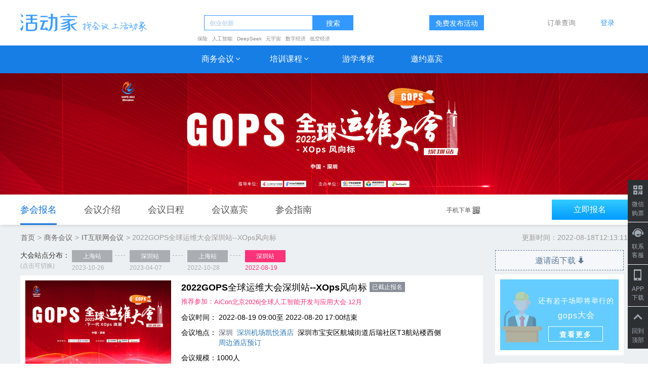

--- FILE ---
content_type: text/html; charset=utf-8
request_url: https://www.huodongjia.com/event-1285153292.html
body_size: 32334
content:
<!DOCTYPE html>
<html>
<head>
    <meta charset="UTF-8">
    
    <title>2022GOPS全球运维大会深圳站--XOps风向标_门票优惠_活动家官网报名</title>
    <meta name="keywords" content="2022GOPS全球运维大会深圳站--XOps风向标,gops,运维,AIOps,运维自动化,DevOps,XOps,IT互联网"/>
    <meta name="description"
          content="活动家提供2022GOPS全球运维大会深圳站--XOps风向标官网最新门票优惠(更新于:2022年08月18日)。2022GOPS全球运维大会深圳站--XOps风向标将于2022年08月19日在深圳召开，优惠票在线报名截止2022年08月19日。一键查询2022GOPS全球运维大会深圳站--XOps风向标会议通知及邀请函下载，包含开会时间地点、嘉宾演讲主题、日程、价格等会议信息，报名2022GOPS全球运维大会深圳站--XOps风向标，轻松快捷。"/>
    
    <meta http-equiv="X-UA-Compatible" content="IE=edge,Chrome=1"/>
    <meta property="wb:webmaster" content="f8b759b681dff9f2"/>
    <meta name="msvalidate.01" content="53CCC647FAE063A9E8727E74CEA325CB"/>
    <meta name="google-site-verification" content="kMWxRBMMk5O18S397N1QFgF4WTS-xutUYIWKR0ZxWos"/>
    <meta name="baidu-site-verification" content="Vg8jQKGwMf"/>
    <base href="https://www.huodongjia.com/"/>
    <meta name="copyright" content="本页版权归活动家（huodongjia.com）所有。All Rights Reserved">
    <link rel="shortcut icon" type="image/x-icon" href="https://pic.huodongjia.com/static/images/favicon.ico"
          media="screen"/>
    <link class="css" rel="stylesheet" href="https://pic.huodongjia.com/static/css/hdj.min.css">
    <meta name="google-site-verification" content="E0J20fHvAmxRtg-ClXZ7Rlf40Mrrd8cwiv0NWzfoAZg"/>
    <link rel="canonical" href="https://www.huodongjia.com/event-1285153292.html">
    
    <link rel="miphtml" href="https://mip.huodongjia.com/event-1285153292.html"/>
    
    
    <link rel="alternate" media="only screen and(max-width: 640px)"
          href="https://m.huodongjia.com/event-1285153292.html">
    
    

<meta name="location" content="province=广东;city=深圳">

<link rel="stylesheet" href="https://pic.huodongjia.com/static/css/css/event_2017.css">
<meta name="mobile-agent" http-equiv="mobile-agent" content="format=html5;url=https://m.huodongjia.com/event-1285153292.html" />
<meta property="og:type" content="product"/>
<meta property="og:image" content="https://pic.huodongjia.com/event/2022-04-14/1649926577.71.jpg"/>
<meta property="og:title" content="2022GOPS全球运维大会深圳站--XOps风向标_门票优惠_活动家官网报名"/>
<meta property="og:description" content="活动家提供2022GOPS全球运维大会深圳站--XOps风向标官网最新门票优惠(更新于:2022年08月18日)。2022GOPS全球运维大会深圳站--XOps风向标将于2022年08月19日在深圳召开，优惠票在线报名截止2022年08月19日。一键查询2022GOPS全球运维大会深圳站--XOps风向标会议通知及邀请函下载，包含开会时间地点、嘉宾演讲主题、日程、价格等会议信息，报名2022GOPS全球运维大会深圳站--XOps风向标，轻松快捷。"/>

<style>
    .s_tag{
        display: none;
    }
    .s_tag.act{
        display: block;
    }
     .companys{
         max-height: 150px;
         height: 150px;
        overflow: hidden;
    }
    .company{
        padding: 0 15px !important;
        transition: all .3s linear;
        position: relative;
        top:0;
    }
    .more_message{display: none}
    .guest p{font-size: 14px !important;}
    .t_footer td .favorable{
        font-weight: 500;font-size: 14px;float: left;padding-left: 10px;display: none;margin-top: 8px;
    }
    .event_name{
        font-size: 18px;
        font-weight: 600;
        margin:5px 0 20px;
        width: 470px;
    }
    .event_name a{color: #000;}
    .event_infomation{
        width: 100%;
        background: #fff;
    }
    .event_infomation td{
        padding: 10px;
        vertical-align: top;
        position: relative;
    }
    .event_infomation p{
        color: #000;
        margin-bottom: 10px;
    }
    .event_infomation p span{
        display: inline-block;
        vertical-align: top;
        width: 75%;
    }
    .invoice{
        width: 100%;
        border-top: 1px solid #f5f5f5;
    }
    .invoice td{
        padding: 2px 0;
        color: #999;
        font-size: 14px;
        line-height: 25px;
    }
    .wl>span{
        position: relative;
        top: 5px;
        float: right;
        margin-right: 0;
        color: #999;
        background: #E6F0FA;
        border-radius: 14px;
        padding: 0 10px;
        line-height: 28px;
    }
    .wl>span img{
        position: relative;
        top: -1px;
    }
    .wl>span:hover{
        color: #999;
    }

    .discount_code{
        display: inline-block;
    }
    .discount_code font{
        display: inline-block;
        cursor: pointer;
        width: 150px;
        line-height: 40px;
        color: #5C7A99;
        font-size: 14px;
        text-align: center;
        border: 1px dashed #5C7A99;
        height: 40px;
        transition: all .1s linear;
    }
    .discount_code font:hover{
        background: #5C7A99;
        border: 1px solid #5C7A99;
        color: #FFF;
    }
    .discount_code div{
        display: none;
    }
    .discount_code input{
        border: 1px solid #d9d9d9;
        outline: none;
        height: 30px;
        padding: 0 10px;
        position: relative;
        top: -3px \9;
    }
    .discount_code button{
        height: 30px;
        border: none;
        outline: none;
        margin-left: 10px;
        width: 45px;
    }
   .t_footer td .discount_code span{
        display: none;
        padding-right: 10px;
       font-size: 14px;
    }
    .ensure{
        background: #f57f17;
        color: #fff;
    }
    .discount_code .cancel{
        background: none;
        color: #666;
        border: 1px solid #e0e0e0;
    }
    .text img{
        position: relative;
        top:-2px;
    }
    .t_body:hover .text span{
        display: block;
    }
    .sub{
        display: inline-block;
        width: 20px;
        height: 20px;
        background: url("https://pic.huodongjia.com/static/images/images/hdj/btn_down_normal.png") no-repeat;
    }
    .add{
        display: inline-block;
        width: 20px;
        height: 20px;
        background: url("https://pic.huodongjia.com/static/images/images/hdj/btn_add_normal.png") no-repeat;
    }
    .sub:hover{
        background: url("https://pic.huodongjia.com/static/images/images/hdj/btn_down_hover.png") no-repeat;
    }
    .add:hover{
        background: url("https://pic.huodongjia.com/static/images/images/hdj/btn_add_hover.png") no-repeat;
    }
    .forbid.sub{
        background: url("https://pic.huodongjia.com/static/images/images/hdj/btn_down_normal.png") no-repeat !important;
        opacity: .4;
    }
    .forbid.add{
        background: url("https://pic.huodongjia.com/static/images/images/hdj/btn_add_normal.png") no-repeat !important;
        opacity: .4;
    }
    .zm{
        margin-top: 10px;
    }
    .zm>a{
        float: left;
        color: #CC947A;
        font-size: 14px;
        border-bottom: 1px solid #CC947A;
        /*text-decoration: underline;*/
    }
    .t_footer .zhima{
        color: red;
        font-size: 12px;
        font-weight: 500;
    }
    .zhima a{
        color: red;
        border-bottom: 1px solid red;
    }
    .arrow-top {
        width: 0;
        height: 0;
        border-left: 8px solid transparent;
        border-bottom: 8px solid #ff8932;
        display: inline-block;
        border-right: 8px solid transparent;
        position: absolute;
        top:-8px;
        left: 15px;
    }
    .arrow-top:after{
        content: '';
        position: absolute;
        width: 0;
        height: 0;
        border-left: 7px solid transparent;
        border-bottom: 7px solid #fafafa;
        display: inline-block;
        border-right: 7px solid transparent;
        top:1px;
        left:-7px;
    }
    .get_more{
        display: none;
        text-align: center;
        color: #999 !important;
        margin: 0;
        cursor: pointer;
    }
    .get_more:hover{
        color: #4CB0EE !important;
    }
    .vip_bg{
        display: block;
        width: 97px;
        height: 344px;
        background: url("https://pic.huodongjia.com/static/images/hdj_bg/vip_bg.png") no-repeat;
        background-size: 100% 100%;
        position: fixed;
        bottom: 30px;
        right: 0px;
        z-index:999;
    }
    .vip_box{
        width: 48px;
        margin: 0px auto;
        height: 200px;
        position: relative;
        overflow: hidden;
        top:90px;
    }
    .vip_review_box{
        width: 192px;
        position: relative;
        left: -48px;
        transition: all .5s ease-out;
    }
    .vip_review_box div{
        position: relative;
        float: left;
        width: 48px;
        text-align: center;
    }
    .rel_event{
        padding: 0 15px;
    }

    .img{
        margin-bottom: 10px;
    }
    .rel_event li{
        display: inline-block;
        width: 24%;
    }
   
    .rel_event li>a{
        font-size: 14px;
        display: block;
        color: #666;
        overflow: hidden;
        white-space: nowrap;
        text-overflow: ellipsis;
    }
.rel_event li p,.rel_event li p a{
        font-size: 12px;
        color: #999 !important;
        margin: 0;
        line-height: 20px;
    }
    .new_content,.guest_content{
        position: relative;
    }
    .get_more{
        background: -webkit-linear-gradient(top, rgba(255,255,255,0), #fff);
        position: absolute;
        width: 100%;
        bottom: 0px;
        left: 0;
        height: 150px;
        color: #36414D !important;
        padding-top: 130px;
        font-weight: 600;
    }
    .shouqi{
        background: none;
        bottom: -10px;
    }
    .m_more{
        color: #36414D !important;
        font-size: 14px!important;
        cursor: pointer;
    }
    .m_more:hover{
        color: #4CB0EE !important;
    }
    .get_more::after{
        content: url(https://pic.huodongjia.com/static/images/icon_more_down_normal.png);
    }
    .get_more:hover::after{
        content: url(https://pic.huodongjia.com/static/images/icon_more_down_hover.png);
    }
    .m_more::after{
        content: url(https://pic.huodongjia.com/static/images/icon_more_down_normal.png);
    }
    .m_more:hover::after{
        content: url(https://pic.huodongjia.com/static/images/icon_more_down_hover.png);
    }
    .shouqi::after{
        content: url(https://pic.huodongjia.com/static/images/icon_more_up_normal.png);
    }
    .shouqi:hover::after{
        content: url(https://pic.huodongjia.com/static/images/icon_more_up_hover.png);
    }
    .tis button{
        width: 80px;
        height: 32px;
        padding: 0;
        font-size: 14px;
        border-radius: 3px;
    }
    .tis .confirm{
        background: -webkit-linear-gradient(top, #33A7FF, #1274D9);
    }
    .tis h2{
        font-size: 20px;
    }
    .tis p{
        line-height: 25px;
        padding: 0 48px;
    }
    .tis h2::before{
        content: url(https://pic.huodongjia.com/static/images/tips_icon.png);
        position: relative;
        left: -5px;
        top: 4px;
    }
    .banner p{
        line-height: inherit;
    }
    .original{
        color: #999;text-decoration: line-through;font-size: 12px
    }
    .detail_message>div{
        margin-top: 0;
    }
    .bread_nav a{
        color: #666 !important;
    }
    .bread_nav{
        margin: 15px 0;
    }
    .invation{
        width: 254px;
        display: block;
        background: #F5F7FA;
        border: 1px dashed #5C7A99;
        height: 40px;
        line-height: 40px;
        color: #5C7A99;
        font-weight: 500;
        font-size: 16px;
        transition: all .1s linear;
    }
    .invation::after{
        content: url(https://pic.huodongjia.com/static/images/icon_download_normal.png);
        position: relative;
        top: 1px;
    }
    .invation:hover{
        background: #5C7A99;
        border: 1px solid #5C7A99;
        color: #FFF;
    }
    .invation:hover::after{
        content: url(https://pic.huodongjia.com/static/images/icon_download_hover.png);
    }
    .is_vip{
        position: relative;
        width: 240px;
        margin: 0px auto 20px;
    }
    .is_vip span{
        display: inline-block;
        width: 240px;
        height: 24px;
        background: url(https://pic.huodongjia.com/static/images/vipzk_1.png) no-repeat;
        color: #FFBB99;
        font-size: 14px;
        padding-left: 45px;
        line-height: 24px;
        font-weight: 500;
    }
    .is_vip a{
        position: absolute;
        display: inline-block;
        width: 60px;
        height: 24px;
        background: url(https://pic.huodongjia.com/static/images/vipzk_2.png) no-repeat;
        color: #FFF;
        font-size: 14px;
        padding-left: 5px;
        line-height: 24px;
        font-weight: 500;
        margin-left: -4px;
        position: absolute;
        right: 0;
        top: 0;
    }
    .daili{
        color: #8A9199;
        font-size: 14px;
        line-height: 25px;
        padding: 30px 15px;
        position: relative;
        padding-left: 83px;
        border-bottom: 1px dashed #E6E6E6;
    }
    .daili img{
        position: absolute;
        left: 15px;
        top: 20px;
    }
    .bg{
        width: 100%;
        height: 100vh;
        position: fixed;
        top: 0;
        z-index: 999;
        left: 0;
        display: none;
        background: rgba(0, 0, 0, 0.472);
    }
    .yqh{
        width: 440px;
        height: 425px;
        background: #fff;
        border-radius: 5px;
        overflow: hidden;
        position: absolute;
        top: 0;
        left: 0;
        bottom: 0;
        right: 0;
        margin: auto;
        text-align: center;
    }
    .yqh h1{
        line-height: 60px;
        height: 60px;
        margin: 0;
        font-size: 18px;
        color: #FFF;
        background: #242B33;
    }
    .yqh p{
        color: #8A9199;
        font-size: 14px;
        padding: 30px 0;
    }
    .yqh input{
        width: 280px;
        height: 40px;
        background: #F0F2F5;
        padding: 0 10px;
        font-size: 14px;
        color: #333;
        display: block;
        border-radius: 2px;
        border: none;
        outline: none;
        margin: 0 auto 15px;
    }
    .yqh button{
        width: 280px;
        height: 40px;
        background: #198CFF;
        color: #fff;
        font-size: 14px;
        border: none;
        outline: none;
        margin: auto;
        border-radius: 2px;
    }
    .close_img{
        position: absolute;
        right: 15px;
        top: 23px;
    }
    #freeForm label{
        font-size: 15px;
    }
    #freeForm .new input{
        width: auto;
        height: 12px;
        margin: 0;
    }
    .new_div{
        display:inline-block;width:78%;
        padding: 10px 0;
        text-align: left;
        vertical-align: middle;
    }
    #freeForm .new_div label{
        width: auto;
    }
    #freeForm textarea {
    width:100%;
    height: 40px;
    border: 1px solid #BDC3D3;
    border-radius: 5px;
    padding-left: 10px;
    }
    .new_free{
        height: auto !important;
        width: 700px !important;
        overflow: auto;
    }

    .sx p{
        color: #333;
        font-size: 14px;
        padding-top: 20px;
        
        margin:  0;
        padding-left: 15px;
    }
    .sx li{
        display: inline-block !important;
        width: 49%;
        color: #333;
        font-size: 14px;
        position: relative;
        cursor: pointer;
    }
    .sx li span{
        color: #999;
    }
    .sx li img{
        margin-right: 5px;
    }
    .sx li div{
        position: absolute;
        width: 224px;
        padding: 10px;
        border: 1px solid #E6C7B8;
        background: #FFFCFA;
        color: #CC8866;
        font-size: 12px;
        left: 0;
        top: 100%;
        display: none;
        z-index: 99;
        line-height: 25px;
        border-radius: 4px;
        border-top-left-radius: 0;
    }
    .sx .is_coupon:hover div{
        display: block;
    }
    .plus_price{
        /* background: #DAE0E6; */
        color: #E6A1B8;
        font-size: 12px;
        display: inline-block;
        padding: 0px 5px;
        border: 1px solid #E6A1B8;
    }
    #allmap{
        width: 234px;
        height: 234px;
        margin: auto;
    }
    .expired{
        position: relative;
        margin-top: 15px;
    }
    .expired_title span{
        display: inline-block;
        padding: 0 28px;
        line-height: 40px;
        height: 40px;
        text-align: center;
        color: #5C6166;
        font-size: 16px;
        font-weight: 600;
        border-radius: 2px;
        cursor: pointer;
    }
    .expired_title span:first-child{
        padding-left: 0;
    }
    .expired_title span:first-child.act{
        background: #FAD4E1;
        color: #E6175C;
        padding: 0 28px;
    }
    .expired_title span:nth-child(2).act{
        background: #FAD9C8;
        color: #E62600;
    }
    .expired_title span:nth-child(3).act{
        background: #C8E1FA;
        color: #0066CC;
    }
    .expired ul{
        padding: 0;
    }
    .expired ul li{
        width: 221px;
        height: 222px;
        vertical-align: top;
        margin-bottom: 10px;
        margin-right: 10px;
        background: #fff;
    }
    .expired .img{
        width: 100%;
        height: 132px;
    }
    .expired ul li:nth-child(4),.expired ul li:nth-child(8){
        margin-right: 0;
    }
    .expired .info{
        padding:0 10px 10px;
        position: relative;
        height: 80px;
    }
    .info>a{
        display: block;
        color: #333;
        font-size: 14px;
        margin-bottom: 10px;
        overflow: hidden;
        text-overflow: ellipsis;
        display: -webkit-box;
        -webkit-line-clamp: 2;
        -webkit-box-orient: vertical;
        white-space: normal;
    }
    .info>a:hover{
        color: #177EE5;
    }
    .info p,.info p a{
        font-size: 12px;
        color: #999;
    }
    .info span{
        position: absolute;
        right: 10px;
        bottom: 10px;
        color: #FF3377;
        font-size: 12px;
    }
    .ul_1{
        display: block;
    }
    .ul_2,.ul_3{
        display: none;
    }
    .expired_title a{
        float: right;
        color: #999;
        position: relative;
        top: 10px;
        cursor: pointer;
    }
    .origin_price_vip{
        display: inline-block;
        background:linear-gradient(115deg,rgba(25,34,51,1),rgba(71,82,102,1),rgba(25,34,51,1));
        color: #fff;
        font-size: 12px;
        padding: 0 5px;
        line-height: 18px;
        margin-top: 5px;
    }
    .origin_price{
        font-size: 14px;
        color: #999;
        display: inline-block;
        margin-top: 5px;
        text-decoration: line-through;
    }
    .t_footer td span{
        font-weight: 500;
    }
    .t_footer .origin_price_vip span,.t_footer .origin_price span{       
        font-size: 12px;
    }
    .event_name a span{
        background: #8A8F99;
        color: #fff;
        font-size: 12px;
        padding: 3px 5px;
        position: relative;
        top: -2px;
    }
    .tour_event{
        color: #333;
        font-size: 14px;
        margin-bottom: 10px;
    }
    .tour_event ul{
        display: inline-block;
        width: 85%;
        vertical-align: top;
        margin: 0;
        padding: 0;
        height: 40px;
        overflow: hidden;
    }
    .tour_event li{
        display: inline-block;
        margin-left: 30px;
        position: relative;
    }
    .tour_event li::before{
        content: '';
        width: 20px;
        border-top: 1px dashed #AAAEB3;
        position: absolute;
        left: -29px;
        top: 10px;
    }
    .tour_event li:first-child,.tour_event li:nth-child(9){
        margin-left: 0;
    }
    .tour_event li:nth-child(9)::before{
         width: 0;
    }
    .tour_event li:first-child::before{
        width: 0;
    }
    .tour_event li p{
        color: #AAAEB3;
        font-size: 12px;margin: 0;
        line-height: 23px;
        height: 23px;
    }
    .tour_event>span{
        display: inline-block;
    }
    .tour_event a{
        display: inline-block;
        border-radius:1px;
        line-height: 24px;
        background: #AAAEB3;
        color: #fff;
        font-size: 12px;
        width: 80px;
        text-align: center;
        transition: all .2s linear;
    }
    .tour_event a:hover{
        background: #FF3377;
    }
    .tour_event .select a{
        background: #FF3377;
    }
    .tour_event .select p{
        color: #FF3377;
    }
    .icon_up,.icon_down{
        width: 24px;
        height: 24px;
        background: #AAAEB3;
        position: relative;
        vertical-align: top;
        cursor: pointer;
    }
    .icon_up::before{
        content: url(https://pic.huodongjia.com/static/images/images/icon_down.png);
        position: absolute;
        top: 2px;
        left: 8px;
    }
    .icon_down::before{
        content: url(https://pic.huodongjia.com/static/images/images/icon_up.png);
        position: absolute;
        top: 2px;
        left: 8px;
    }
    .tour_event>.icon_down{
        display: none;
    }
     #login{
        width: 100%;
        height:1000px;
        position: fixed;
        top: 0;
        z-index: 8888;
        background: rgba(0, 0, 0, 0.6);
    }
    .loginContent{
        width: 420px;
        -webkit-border-radius: 10px;
        -moz-border-radius: 10px;
        border-radius: 10px;
        /* background: #FFF; */
        margin: 250px auto;
        /* padding: 0 0 20px; */
        /* box-shadow: 0 0 1px 1px rgba(148, 148, 148, 0.62); */
        position: relative;
        text-align: center;
        overflow: hidden;
        padding: 0;
    }
    .collect,.collection{cursor: pointer}
    #login a{
        display:block;
        width: 33%;
        height: 100px;
        text-align: center;
        border-radius: 16px;
        line-height: 32px;
        font-size: 15px;
        color: #ffffff;
        /* margin-bottom: 20px; */
        padding: 0px;
        position: relative;
    }
    .loginBtn span{
        display:block;
        width: 100%;
        color: #8A9199;
        position: absolute;
        bottom: 0;
        left:0;
    }
    #login a:hover span{
        color: #333;
    }
    #login h3{
        font-size: 20px;
        border-bottom: 1px solid #eee;
        background: #242B33;
        color: #fff;
        margin: 0;
        line-height: 60px;
        padding: 0;
    }
    #login p{
        margin-bottom: 38px;
        color: #8A9199;
    }
    #login i{
        margin-right: 10px;
    }
    .t_qq:after{
        content: url('https://pic.huodongjia.com/static/images/hdj_bg/icon_qq_normal.png');
        position: absolute;
        left: 0;
        right: 0;
        top: 0;
    }
    .t_qq:hover:after{
        content: url('https://pic.huodongjia.com/static/images/hdj_bg/icon_qq_hover.png');
    }
    .t_wx:after{
        content: url('https://pic.huodongjia.com/static/images/hdj_bg/icon_wechat_normal.png');
        position: absolute;
        left: 0;
        top: 0;
        right: 0;
    }
    .t_wx:hover:after{
        content: url('https://pic.huodongjia.com/static/images/hdj_bg/icon_wechat_hover.png');
    }
    .t_sina:after{
        content: url('https://pic.huodongjia.com/static/images/hdj_bg/icon_weibo_normal.png');
        position: absolute;
        left: 0;
        top: 0;
        right: 0;
    }
    .t_sina:hover:after{
        content: url('https://pic.huodongjia.com/static/images/hdj_bg/icon_weibo_hover.png');
    }
    .mainWrapper{
        background-color: #fff;
    }
    .loginFoot{
        background-color: #fff;
        text-align: center;
        margin-top: 30px;
    }
    .loginFoot a,.loginFoot p{
        font-size: 12px;
        color: #bbbbbb;
    }
    #login .loginBtn{
        margin: 0 auto;
        width: 295px;
        display: inline-flex;
        flex-wrap: wrap;
    }
    #login .close {
       text-align: right;
       color: #8A9199;
       font-size: 14px;
       float: none;
        margin: 0;
        padding-right: 20px;
        margin-top: 45px;
        opacity: 1;
        font-weight: 500;
    }
    #login .close:hover{
        color: #177EE6;
    }
    .event_recommendation{
        font-size: 14px;
        color: #999;
        display: inline-block;
        position: relative;
        cursor: pointer;
    }
    .event_recommendation font{
        position: relative;
        top: 2px;
    }
    .event_recommendation p{
            position: absolute;
            width: 300px;
            background: rgba(0, 0, 0, 0.8);
            font-size: 12px;
            padding:12px;
            border-radius: 5px;
            color: #fff;
            line-height: 18px;
            display: none;
            top: -13px;
            left: 100%;
    }
    .event_recommendation:hover p{
        display: block;
    }
    .Registration{
        padding: 10px;
        background: #fff;
    }
    .Registration  tbody{
        border: 2px solid #73ACE6;
    }
    .Registration .t_head{
        background: #73ACE6;
    }
    .Registration .t_head td{
        color: #fff;
    }
    .second_titles{
        float: right;    
    }
    .second_title{
        margin: 0 20px 0 0;
        /*float: right;*/
        padding: 10px 0;
        border-bottom: 2px solid #fff;
        position: relative;
        top: 5px;
    }
    .second_title.act_s{
        border-bottom: 2px solid #198CFF;
        color: #198CFF;
    }
    .second_title.act_s::before{
            content: '';
            width: 0;
            height: 0;
            border-left: 8px solid transparent;
            border-bottom: 6px solid #198CFF;
            display: inline-block;
            border-right: 8px solid transparent;
            position: absolute;
            bottom: 0;
            left: 0;
            right: 0;
            margin: auto;
    }
    .second_title.act_s::after{
            content: '';
            width: 0;
            height: 0;
            border-left: 8px solid transparent;
            border-bottom: 6px solid #fff;
            display: inline-block;
            border-right: 8px solid transparent;
            position: absolute;
            bottom: -3px;
            left: 0;
            right: 0;
            margin: auto;
    }
    .event_content .meetingBgs .first_title{
        margin-bottom: 20px;
        border-left: none;
        margin-top: 5px;
        margin-left: 0;
        padding-left: 0;
        position: relative;
    }
    .first_title img{
        position: relative;
        top: -2px;
    }
    .first_title font{
            color: #999;
            font-size: 14px;
            // padding-right: 10px;
            font-weight: 500;
            //position: absolute;
            //left: 0;
            //top: 26px;
            display: block;
            margin-top: 10px;
    }
    .event_content .meetingBgs{
        margin-top: 0;
        padding: 15px 20px;
    }
    .event_content .meetingBgs .meeting_content{
        padding: 15px 0;
    }
.event_content .meetingBgs .second_title{
        line-height:3;
        z-index:20;
    }
    .event_content{
        margin-top: 15px;
    }
    .m_tips{
        border: 1px solid #F2E2DA;
        margin: 0;
        background: #FFFCFA;
        padding: 10px;
        color: #CC967A;
        font-size: 14px;
    }
    .tags{
        border: none;
        padding: 10px 20px;
    }
    .tags a{
        color: #007beb;
        border: none;
    }
    .earnest {
        margin: 5px 0px;
         width:100%;
         height: 40px;
         background: #b8babf;
         font-size: 16px;
         outline: 0;
         border: none;
         color: #fff;
    }

    .con_box > ul {
        margin-left: 20px;
        }

    .modify_entry {
        right: 0;
        top: 8%;
        position: fixed;
        z-index: 999;
        filter:alpha(opacity=40);
        opacity: 0.4;
        -moz-opacity:0.4;
        -khtml-opacity: 0.4;
        }

.apply,.apply:hover{
    background: linear-gradient(to bottom, #32cbff 0%,#019aff 100%);
    width: 150px;
    height: 40px;
}

</style>


</head>
<script>
    if (window.location.host != "www.huodongjia.com" && window.location.host != "login.huodongjia.com") {
        window.location.href = "https://www.huodongjia.com/"
    }
</script>
<style>
    body {
        font-family: "微软雅黑", "PingFang SC", "Helvetica Neue", "Hiragino Sans GB", "Microsoft YaHei", Helvetica, Arial, Verdana, sans-serif !important;
    }

    .login ol {
        width: 120px;
        left: -30px;
        border-radius: 4px;
    }

    .nav {
        /*    background: #177EE6;*/
        background: #fff;
        height: 90px;
    }

    .nav td:hover {
        color: #1262B3;
    }

    .nav td .business:hover a {
        position: static !important;
    }

    .business a::after {
        content: url(https://pic.huodongjia.com/static/images/s-arrow-bottom.png);
        position: relative;
        top: 2px;
    }

    .m-search {
        right: 15px;
        top: 7px;
        font-size: 0;
    }

    .footer {
        position: relative;
    }

    .f_bg {
        position: absolute;
        width: 100%;
        height: 100%;
        /* background: url("https://pic.huodongjia.com/static/images/hdj_bg/footer_img_bg.jpg") no-repeat; */
        background: #1b1f26;
        background-size: 100% 100%;
        z-index: 1;
    }

    .footer .container {
        background: no-repeat;
        position: relative;
        z-index: 99;
    }

    .vip_bg {
        bottom: 35px
    }

    .x_login, .ordersearch a {
        padding: 6px 14px;
        transition: all .3s linear;
    }

    .x_login:hover, .ordersearch a:hover {
        background: #E5F2FF;
        color: #2E3033 !important;
        border-radius: 3px;
    }

    .login ol {
        top: 60px;
        overflow: inherit !important;
    }

    .login ol::before {
        content: '';
        position: absolute;
        width: 0;
        height: 0;
        border-left: 7px solid transparent;
        border-bottom: 7px solid #fff;
        display: inline-block;
        border-right: 7px solid transparent;
        top: -5px;
        left: 44%;
    }

    .m-search:before {
        content: url('https://pic.huodongjia.com/static/images/hdj_bg/icon_search_normal.png');

    }

    .focus::before {
        content: url('https://pic.huodongjia.com/static/images/hdj_bg/icon_search_hover.png');
    }

    #nav_search::-webkit-input-placeholder { /* WebKit browsers */
        color: #A1C3E6;
    }

    #nav_search:-moz-placeholder { /* Mozilla Firefox 4 to 18 */
        color: #A1C3E6;
    }

    #nav_search::-moz-placeholder { /* Mozilla Firefox 19+ */
        color: #A1C3E6;
    }

    #nav_search:-ms-input-placeholder { /* Internet Explorer 10+ */
        color: #A1C3E6;
    }

    .nav form {
        margin: 0;
        position: relative;
    }

    .nav form input {
        color: #3D5066;
        transition: all .3s linear;
        width: 200px;
    }

    .nav form input:focus {
        background: #E5F2FF;
    }

    .nav table {
        width: 1200px;
        margin: auto;

    }

    .nav td {
        text-align: center;
        height: 55px;
        width: 120px;
    }

    .nav .login {
        width: 60px;
    }

    .nav td a {
        color: #fff;
        font-size: 16px;
        position: relative;
        top: 0;
        transition: all .2s linear;
    }

    .nav .search {
        width: 295px;
        text-align: right;
    }

    .nav .trans:hover {
        /* top: -5px; */
        background: #1262B3;
    }

    .vip_adv {
        display: none;
        position: fixed;
        /* width: 100%; */
        /* width: 1250px; */
        left: 5px;
        /* right: 0; */
        bottom: 5px;
        /* margin: auto; */
        z-index: 9999;
        /* display: none; */
        /* background: url(https://pic.huodongjia.com/static/images/adv_bg.png) no-repeat; */
        /* height: 80px; */
        /* background-size:auto 100%; */
        /* background-position: center; */
        /* display: none; */
        /* box-shadow: 0 0 10px 1px rgba(0, 0, 0, 0.226); */
    }

    .close_adv {
        position: absolute;
        width: 10px;
        /* height: 50px; */
        /* margin: auto; */
        /* text-align: right; */
        top: -9px;
        right: -9px;
        cursor: pointer;
    }

    .guajian {
        position: fixed;
        bottom: 10px;
        right: 10px;
        z-index: 999;
    }

    .right_bar {
        position: fixed;
        right: 0;
        bottom: 20px;
        z-index: 999;
    }

    .right_bar li {
        list-style: none;
        background: #2E3033;
        width: 40px;
        text-align: center;
        color: #A1AAB3;
        font-size: 12px;
        padding-bottom: 8px;
        margin-bottom: 1px;
        transition: all .2s linear;
        cursor: pointer;
        position: relative;
    }

    .right_bar li a {
        color: #A1AAB3;
    }

    .right_bar .hover {
        display: none;
    }

    .right_bar li:hover {
        background: #177EE5;
        color: #fff;
    }

    .right_bar li:hover a {
        color: #fff;
    }

    .right_bar li:hover .hover {
        display: inline;
    }

    .right_bar li:hover .normal {
        display: none;
    }

    .inner {
        width: 204px;
        height: 200px;
        position: absolute;
        background: url(https://pic.huodongjia.com/static/images/bar/bg.png);
        right: 100%;
        top: -60px;
        padding: 30px;
        text-align: center;
        display: none;
    }

    .inner_0 {
        display: block;
    }

    .right_bar li:hover .inner {
        display: block;
    }

    .inner p {
        color: #333;
        font-size: 14px;
        margin-top: 5px;
    }

    .btn_close {
        position: absolute;
        right: 0;
        top: 0;
    }

    .qrcode {
        width: 100px;
        height: 100px;
        margin: auto;
        position: relative;
    }

    .qrcode::before {
        content: url(https://pic.huodongjia.com/static/images/bar/ewm_icon_wechat.png);
        position: absolute;
        top: 0;
        bottom: 0;
        right: 0;
        left: 0;
        margin: auto;
        width: 22px;
        height: 22px;
    }

    .time {
        height: auto !important;
    }

    #about-us {
        width: 160px;
    }

    #more-service {
        width: 300px;
        margin: 0 25px 0 5px;
    }

    #contact-us {
        width: 300px;
    }

    #more-left {
        float: left;
    }

    #more-right {
        float: right;
        padding-right: 27%;
    }

    td form input, button, span {
        vertical-align: middle
    }

    .nav p a:hover {
        color: #3399fe !important;
    }

    .nav .login a:hover {
        color: #3399fe !important;
    }

    .search_order a:hover {
        color: #3399fe !important;
    }

    .nav .trans a:hover {
        text-decoration: none;
        color: #fff !important;
    }

    .nav .trans .business_menue a:hover {
        text-decoration: none;
        color: #3399fe !important;
    }

    #sr_keywords a {
        font-size: 10px;
        color: #898a8a;
        padding-right: 3%;
        top: 5px;
    }

</style>
<body>


<div class="vip_adv" style="position: fixed;z-index: 999;bottom: 20px;display: none;
             left: 10px;">
    <a style="display:none" class="discount-coupon-entry" href="javascript:;">
        <img width="170" width="100%"
             src="http://pic.huodongjia.com/hdj_2019/static/images/2020discount/coupon.png" alt="">
    </a>
    <img class="close_adv" src="https://pic.huodongjia.com/static/images/caigou/icon_close.png" alt="">
</div>
<div id="random-coupon" style="
    display: none;
    position: fixed;
    z-index: 999;
    width: 500px;
    height: 447px;
    background: url(https://pic.huodongjia.com/hdj_2019/static/images/2020discount/qaingdaole.png);
    top: 10%;
    left: 0;
    right: 0;
    margin: 0 auto;
    background-repeat: no-repeat;
    background-size: contain;
 ">
    <img class="coupon-close" style="width: 21px;position: absolute;right: 33px;top: -10px;"
         src="https://pic.huodongjia.com/hdj_2019/static/images/2020discount/close.png" alt="">
    <div style="
        font-size: 27px;
        font-weight: bold;
        color: #bf2e25;
        position: absolute;
        width: 100%;
        top: 210px;
        text-align: center;
    ">
        <span id="maximum_discounts" style="
            font-size:40px;
            vertical-align: baseline;
            ">88</span> 优惠券
    </div>
    <div style="
        position: absolute;
        color: #fff;
        top: 316px;
        width: 100%;
        text-align: center;
    ">
        2020年3月1日到期。满
        <span id="minimum_limit" style="
            vertical-align: baseline;
        ">200</span>
        元可用
    </div>
    <a style="display: block;width: 100%;text-align: center;font-size: 20px;position: absolute;bottom: 26px;color: #fff;"
       href="https://www.huodongjia.com/usercenter/index/?ind=my_discount_coupon_page">立即使用</a>
</div>
<div id="failed-random-coupon" style="
    display: none;
    position: fixed;
    z-index: 999;
    width: 500px;
    height: 305px;
    background: url(http://pic.huodongjia.com/hdj_2019/static/images/2020discount/failed-get-coupon.png);
    top: 30%;
    left: 0;
    right: 0;
    margin: 0 auto;
    background-repeat: no-repeat;
    background-size: contain;
 ">
    <a style="display: block;width: 100%;text-align: center;font-size: 20px;position: absolute;bottom: 38px;color: #fff;"
       href="https://www.huodongjia.com/usercenter/index/?ind=my_discount_coupon_page">立即使用</a>
    <img class="coupon-close" style="z-index:9999;width: 21px;position: absolute;right: 33px;top: 15px;"
         src="https://pic.huodongjia.com/hdj_2019/static/images/2020discount/close.png" alt="">
</div>
<script>
    window.onload = function () {
        $.get("https://www.huodongjia.com/checkout_random_discount/", {}, function (data) {
            console.log(data);
            $(".vip_adv").show();
        })
        $(".coupon-close").click(function () {
            console.log(111111)
            $("#failed-random-coupon").hide();
            $("#random-coupon").hide();
        })
        $(".discount-coupon-entry").click(function () {

            if ("") {
                $(".vip_adv").hide();
                $.ajax({
                    url: "https://www.huodongjia.com/get_random_discount/",
                    success: function (ret) {
                        console.log(ret);
                        $("#minimum_limit").html(ret.data.minimum_limit)
                        $("#maximum_discounts").html(ret.data.maximum_discounts)
                        if (ret.errno == 0) {
                            $("#random-coupon").show();
                        } else {
                            $("#failed-random-coupon").show();
                        }
                    }
                });
            } else {
                window.location.href = '/usercenter/login/';
            }
        })
    }
</script>


<div class="nav" style="z-index:500">
    <table>
        <tr>

            <td style="text-align:left;width:250px;">
                
                <span><a href="/"><img width="250"
                                       src="https://pic.huodongjia.com/static/images/newhdj_logo_v2.png"
                                       alt="找会议，上活动家"/></a></span>
            </td>
            <td class="search" style="width:150px; padding-top:30px">
                <form style="margin-right:15%" action="https://www.huodongjia.com/search/">
                    <input id='nav_search'
                           style="position:relative;width:215px;background: #fff;-webkit-border-radius:0;-moz-border-radius:0; border-radius:0; border:solid 1px #3399fe"
                           name="keyword" type="text" placeholder=""/>
                    <button type="submit" class="btn btn-primary"
                            style="height:30px;position:absolute;width:80px;background-color: #3399fe;border:none;-webkit-border-radius:0;-moz-border-radius:0; border-radius:0;">
                        搜索
                    </button>
                </form>
                <p id="sr_keywords">
                </p>
            </td>
            <td style="width:120px;padding-left:12%;">
                <span style="font-color:#fff;height:30px;background-color: #3399fe; border:none;-webkit-border-radius:0;-moz-border-radius:0; border-radius:0;"
                      class="btn btn-primary"><a style="font-size:14px;"
                                                 href="https://www.huodongjia.com/postevent/" target="_blank">免费发布活动</a></span>
            </td>
            <td class="search_order" style="padding-left:5%;">
                <a href="https://www.huodongjia.com/searchorder/" rel="nofollow" target="_blank"
                   style="font-size: 14px;color:#898a8a">订单查询</a>
            </td>

            <td class="login">
                
                <!--<a href="https://www.huodongjia.com/usercenter/login/" rel="nofollow"><span class="x_login" style="font-size: 14px">登录</span></a>-->
                <a href="https://www.huodongjia.com/usercenter/login/" rel="nofollow"
                   style="font-size: 14px; color:#3399fe">登录</a>
                
            </td>


        </tr>
    </table>
</div>
<div class="nav" style="background:#177EE6;height:55px;z-index:300;">
    <table style="width:540px">
        <tr>
            <td class="business trans" cat_ename="business">
                <a target="_blank" href="/business/">商务会议</a>
                <div class="business_menue"></div>
            </td>
            <!--<td class="trans"><a href="https://doc.huodongjia.com/" target="_blank">会议PPT</a></td> -->
            <td class="trans business" cat_ename="train">
                <a href="/train/" target="_blank">培训课程</a>
                <div class="business_menue"></div>
            </td>
            <td class="trans"><a href="/studytour/" target="_blank">游学考察</a></td>
            <td class="trans"><a href="/guest/"  target="_blank">邀约嘉宾</a></td>
            <!-- <td class="trans"><a href="/forcompany.html" target="_blank" ><img src="https://pic.huodongjia.com/static/images/plus_1.png" alt=""></a> -->
            </td>
        </tr>
    </table>
</div>






<div class="main">
    
    <!--banner-->
    <div class="banner">
    
        <img width="100%"  src="https://pic.huodongjia.com/event/2022-04-14/1649926583.37.jpg!hdj123" alt="2022GOPS全球运维大会深圳站--XOps风向标">
    
    </div>
    <!--nav-->
    
    <div class="event_nav" style="z-index:200;">
        <div class="container">
            <span class="t_line"></span>
            <ul>
                
                <li class="e_title blue_color" data-plne="meeting_0">参会报名</li>
                
                
                
                
                <li class="e_title" data-plne="meeting_1">会议介绍</li>
                
                <li class="e_title" data-plne="meeting_2">会议日程</li>
                
                <li class="e_title" data-plne="meeting_3">会议嘉宾</li>
                
                <li class="e_title" data-plne="meeting_4">参会指南</li>
                
                
                <!-- <li class="e_title" data-plne="ly" style="position: absolute;right: 100px;top: 0;" >用户留言</li> -->

                <li id="m_order_submit" style="width:150px;font-weight:normal;font-size:12px;position:absolute;right:200px" >
                    <div><span> 手机下单&nbsp;</span><img src="http://pic.huodongjia.com/static/images/qr_icon.png" alt="手机扫码下单"></div>
                    <div class="qcrode" style="display:none;"> </div>
                </li>
                
                
                <button style="margin-right: 0 !important;position: absolute;right: 0;top: 10px;" id="bz_apply" class="apply">立即报名</button>
                     <!-- 
                     
                        
                            <li style="margin-right: 0 !important;position: absolute;right: 0;top: 10px;">
                                <a class="invation download_iv" rel="nofollow">邀请函下载</a>
                            </li>
                        
                    
                     -->
                
                
            </ul>
        </div>
    </div>
    
    <!--main message -->
    <div class="container" data="">
        <p class="bread_nav">
            
            <a href="/" target="_blank">首页</a> &gt; <a href="/business/" target="_blank">商务会议</a> &gt; <a target="_blank" href="/it/">IT互联网会议</a> &gt;
            

            2022GOPS全球运维大会深圳站--XOps风向标
        <span style="float: right">更新时间：2022-08-18T12:13:11</span>
        </p>
    </div>
    <!--detail message-->
    <div class="container">
        <div class="detail_message container">
            <div class="left">
                
                    <div class="tour_event">
                        <span>大会站点分布： <br> <font style="font-size:12px;color:#AAAEB3;">(点击可切换)</font></span>
                        <ul>
                            
                            <li class="" >
                                <a href="/event-1641547935.html">上海站</a>
                                <p>2023-10-26</p>
                            </li>                            
                            
                            <li class="" >
                                <a href="/event-879750046.html">深圳站</a>
                                <p>2023-04-07</p>
                            </li>                            
                            
                            <li class="" >
                                <a href="/event-1552072890.html">上海站</a>
                                <p>2022-10-28</p>
                            </li>                            
                            
                            <li class="select" >
                                <a href="/event-1285153292.html">深圳站</a>
                                <p>2022-08-19</p>
                            </li>                            
                            
                        </ul>
                        
                    </div>
                
                <table class="event_infomation">
                    <tr>
                        <td style="width: 308px">
                            <a> 

                                    
                                        <img width="288" height="180" class="media-object" src="https://pic.huodongjia.com/event/2022-04-14/1649926577.71.jpg!hdj123" alt="2022GOPS全球运维大会深圳站--XOps风向标">
                                    

                                
                                
                            </a>
                            <div class="wl" >

                                
                                    <span class="collect" ><img src="https://pic.huodongjia.com/static/images/images/hdj/icon_collection_normal.png" width="24" height="24">收藏3人</span>
                                
                                <div class="bdsharebuttonbox">
                                    <span style="color: #999;font-size: 12px">分享到</span>
                                    <a class="bds_weixin n_wx" data-cmd="" title="分享到微信"></a>
                                    <a href="#" class="bds_sqq" data-cmd="sqq" title="分享到QQ好友"></a>
                                    <a href="#" class="bds_tsina" data-cmd="tsina" title="分享到新浪微博"></a>
                                    <a href="#" class="bds_douban" data-cmd="douban" title="分享到豆瓣网"></a>
                                    <!--<a href="#" class="bds_tieba" data-cmd="tieba" title="分享到百度贴吧"></a>-->
                                </div>
                            </div>
                        </td>
                        <td >
                        
                            <h1 class="event_name">
                                <a href="https://www.huodongjia.com/event-1285153292.html">2022GOPS全球运维大会深圳站--XOps风向标  <span>已截止报名</span></a>
                                <div style="width:100%;font-weight: 500;position: relative;top: 8px;">
                                      
                                        <span class="is_expired" style="font-size:13px;color:#FF3377;">推荐参加：</span><a style="font-size:13px;color: #FF3377;" href="/event-801523941.html">AiCon北京2026|全球人工智能开发与应用大会·12月</a>
                                    
                                </div>
                            </h1>
                            <p>
                                
                                    会议时间：
                                

                                2022-08-19 09:00至 2022-08-20 17:00结束
                            </p>
                            <p>
                                
                                    会议地点：
                                

                                <span>
                                    <a style="color: #535A6D;" href="/shenzhen/">深圳</a>&nbsp;
                                    
                                        
                                        <a href="/venue-077068089119078084085052.html" target="_blank">深圳机场凯悦酒店</a>
                                        
                                        
                                        &nbsp;深圳市宝安区航城街道后瑞社区T3航站楼西侧 

                                        
                                            <a target="_blank"  href="https://hotels.ctrip.com/hotel/shenzhen30/?AllianceID=972067&amp;sid=1562023&amp;ouid=&amp;popup=close&amp;autoawaken=close" >周边酒店预订</a>
                                        
                                    
                                </span>
                            </p> 

                            <p>会议规模：1000人</p>
                            <p>主办单位：<span> <a href="/sponsor-077068069053079084081048.html" target="_blank">高效运维社区</a>  <a href="/sponsor-077068069053079084081121.html" target="_blank">开放运维联盟</a> </span></p>
                            
                                <!--
                                    <p>推荐会议：<a href="/event-334466279.html">GMIC 2019 广州 全球移动互联网大会（超序之美）</a></p>
                                -->
                            
                            
                                <table class="invoice" style="display:none">
                                    <tr>
                                        <td style="padding-top: 10px">
                                                
                                                    
                                                        发票类型：
                                                        
                                                            
                                                                增值税普通发票  
                                                            
                                                                增值税专用发票  
                                                            
                                                                                                      
                                                    
                                                

                                                
                                        </td>
                                    </tr>
                                    
                                    
                                    
                                
                                    <!-- <tr> -->
                                        <!--<td style="color: #666;width: 60px;">退款说明：</td>-->
                                        <!-- <td>退款说明： -->
                                            <!-- 不支持退款 （由于本活动各项资源需提前采购，一经售出不接受退款，谢谢支持。） -->
                                            <!-- 
                                            
                                                
                                                支持退款&nbsp;退款时将收取票价的10%作为手续费。
                                                
                                            
                                             -->
                                        <!-- </td> -->
                                    <!-- </tr> -->
                                    
                                </table>
                             
                            
                        </td>
                    </tr>
                </table>
                
                <!--<h3  id="meeting_0" class="event_part" style="font-size: 20px;font-weight: 600;color: #555;">会议报名</h3>-->
                <!--标准-->
                <p class="event_part" id="meeting_0" style="margin:0;"></p>
                <form method='post' class="donate" action='/donate/'>
                    <input type='hidden' name='csrfmiddlewaretoken' value='6khFSXADZOYukwTP4SpyFskOFdfZzevk' />
                    <input type='hidden' name='event_id' id="event_id" value='1285153292' />
                </form>
                
                <!--标准-->
               
                
                <!--免费-->
                
                <!--免费-->
                <!--待定-->
                
                <!--待定-->
        
                <!-- <img class="adv_img" style="display:block;margin-top:15px;" width="100%" src="" alt=""> -->
                 
                <div class="expired">
                    <p class="expired_title">
                        <span class="act" data-id='1'>行业热销</span><span data-id='2'>热门关注</span><span data-id='3'>看了又看</span>
                        <a class="refresh"><img width="16" src="https://pic.huodongjia.com/static/images/refresh.png" alt=""> 换一换</a>
                    </p>
                    <ul class="rel_event ul_1"></ul>
                    <ul class="rel_event ul_2"></ul>
                    <ul class="rel_event ul_3"></ul>
                </div>
                
                <div class="event_content">
                    
                    
                    
                    <div class="meetingBgs event_part" id="meeting_1">
                        <h3 class="first_title">

                                
                                    <img src="https://pic.huodongjia.com/static/images/icon_xiangqing.png" alt="">
                                
                                
                                
                                

                                会议介绍
                                
                                

                            
                                <p class="second_titles" style="display:inline">
                                
                                    <span class="second_title  act_s ">会议内容</span>
                                
                                
                                    <span class="second_title">主办方介绍</span>
                                
                                
                                                
                            </p>
                            
                        </h3>
                        <hr>
                        
                        <div class="meeting_content">
                            
                            
                            
                            <div class="s_tag  act ">
                                
                                

                        

                        
                            <img src="https://pic.huodongjia.com/event/2022-04-14/1649926577.71.jpg!hdj123" alt="2022GOPS全球运维大会深圳站--XOps风向标">
                            <p style="text-align: center;font-size: 12px;">2022GOPS全球运维大会深圳站--XOps风向标宣传图</p>
                        

                        
                         


                        
                        
                                
                                <div class="new_content">
                                    <div  class="con_box">
                                        <p>GOPS 全球运维大会由高效运维社区（GreatOPS）、开放运维联盟（OOPSA）和 RPA 时代社区联合主办，指导单位为工信部信通院数据中心联盟（DCA）。全球运维大会是国内第一个运维行业大会，面向互联网、金融、通信及传统行业广大运维技术人员，旨在传播先进技术思想和理念，分享业内最佳实践。</p><p>迄今为止，GOPS 已经举行了十七次，大会参会嘉宾累计突破7万人次，国内每一站均为本地区最大规模的高端运维盛会，满意度和推荐度高达97%以上。<strong><span style="color:#ff0000">第十八届 GOPS 全球运维大会将于2022年8月19日至8月20日在机场凯悦酒店召开</span>。</strong>大会将为期2天，侧重方向是 <a data-cke-saved-href="/tag/29399/" href="/tag/29399/"></a><a href="/tag/29399/">AIOps</a>、<a data-cke-saved-href="/tag/11125/" href="/tag/11125/"></a><a href="/tag/11125/">DevOps</a>、DevSecOps 和<a data-cke-saved-href="/tag/36034/" href="/tag/36034/"></a><a href="/tag/36034/">运维自动化</a>等技术领域。目前已经有全国各地名企组团前来参与。</p><p>此外还有一些特色专场如：阿里巴巴专场、腾讯专场、<a data-cke-saved-href="/tag/36088/" href="/tag/36088/"></a><a href="/tag/36088/">XOps</a> 行业案例专场、DevOps 最佳实践专场、DevOps 标准企业案例专场、金融专场等。</p><p>GOPS 主要面向运维行业的中高端技术人员，同时包含众多开发、测试、安全领域的技术议题。目的在于帮助IT技术从业者系统学习了解相关知识体系，让创新技术推动社会进步。你将会看到国内外知名企业的相关案例，也能与国内顶尖的技术专家探讨技术实践，使企业可以根据最佳实践确定自己的选型方案，并提前预估相关的风险和收益，实现技术落地。</p><p><strong>五大亮点</strong></p><p><img alt="2022GOPS全球运维大会深圳站--XOps风向标" data-cke-saved-src="http://pic.huodongjia.com/event/2021-12-31/1640924300.14.jpg" src="http://pic.huodongjia.com/event/2021-12-31/1640924300.14.jpg"/></p><p><strong>荣誉顾问—大会顾问团—大会主席团</strong></p><p><img alt="2022GOPS全球运维大会深圳站--XOps风向标" data-cke-saved-src="http://pic.huodongjia.com/event/2022-02-28/1646041660.95.jpeg" src="http://pic.huodongjia.com/event/2022-02-28/1646041660.95.jpeg"/></p><p><strong>专场设置</strong></p><p><img alt="2022GOPS全球运维大会深圳站--XOps风向标" data-cke-saved-src="http://pic.huodongjia.com/event/2021-12-31/1640924361.99.png" src="http://pic.huodongjia.com/event/2021-12-31/1640924361.99.png"/></p><p><strong>会前培训</strong></p><p><img alt="2022GOPS全球运维大会深圳站--XOps风向标" data-cke-saved-src="http://pic.huodongjia.com/event/2022-04-11/1649647331.84.jpg" src="http://pic.huodongjia.com/event/2022-04-11/1649647331.84.jpg"/></p><p><img alt="2022GOPS全球运维大会深圳站--XOps风向标" data-cke-saved-src="http://pic.huodongjia.com/event/2022-04-11/1649647345.3.jpg" src="http://pic.huodongjia.com/event/2022-04-11/1649647345.3.jpg"/></p><p><img alt="2022GOPS全球运维大会深圳站--XOps风向标" data-cke-saved-src="http://pic.huodongjia.com/event/2022-04-11/1649647357.58.jpg" src="http://pic.huodongjia.com/event/2022-04-11/1649647357.58.jpg"/></p>
                                    </div>
                                    <p class="get_more">查看更多</p>
                                </div>

                            </div>
                            
                            

                            <!--主办方介绍-->
                            
                            <div class="s_tag">
                            
                                <a href="https://www.huodongjia.com/sponsor-077068069053079084081048.html" target="_blank"><img src="https://pic.huodongjia.com/event/2018-05-24/1527128444.62.jpg" width="200" alt="高效运维社区"></a>
                                <span><a href="https://www.huodongjia.com/sponsor-077068069053079084081048.html" target="_blank">高效运维社区</a></span>
                                <p>  这是一个新的时代！每个人都有自己的声音，值得被尊重，并且有机会被尊重！
        秉承着这样的信念，我们们创办了高效运维社区，一个专门为运维人提供技术干货、经验交流、为运维人提供展示机会的技术社区。
        该社区运营的微信公众号为『高效运维』公众号。该公众号创建于2015年5月，每周多篇干货满满的原创好文：来自于高效运维系列群讨论精华，运维讲坛线上/线下活动的精彩分享，及群友精彩原创。“高效运维”也是InfoQ专栏《高效运维最佳实践》及运维2.0官方公众号。 </p>
                            
                                <a href="https://www.huodongjia.com/sponsor-077068069053079084081121.html" target="_blank"><img src="https://pic.huodongjia.com/event/2016-09-20/1474340822.83.jpg" width="200" alt="开放运维联盟"></a>
                                <span><a href="https://www.huodongjia.com/sponsor-077068069053079084081121.html" target="_blank">开放运维联盟</a></span>
                                <p>开放运维联盟（OOPSA）成立于2015年10月31日，2015 GOPS：全球运维大会·上海站。在现场八百名运维同仁的共同见证下，开放运维联盟指导单位数据中心联盟（DCA）常务副理事长何宝宏博士、秘书长孙明俊女士，和开放运维联盟的六位联合发起人共同点亮启动球。

OOPSA 的六位联合发起人均为运维资深从业人士，其中既有一线大厂如BAT 多年工作经验的专家人士，也有近年来运维行业的思考者、布道者、运维自媒体。</p>
                               
                            </div>
                            
                            <!--主办方介绍-->
                            
                            
                        </div>
                        
                    </div>
                    
                    
                    
                    <div class="meetingBgs event_part" id="meeting_2">
                        <h3 class="first_title">

                                
                                
                                
                                    <img src="https://pic.huodongjia.com/static/images/icon_richeng.png" alt="">
                                
                                

                                会议日程
                                
                                    <font>（最终日程以会议现场为准）</font>
                                
                                

                                                
                            </p>
                            
                        </h3>
                        <hr>
                        
                        <div class="meeting_content">
                            
                            
                            <div class="new_content">
                                <div  class="con_box">
                                    <p><b> 大会议程</b></p><p><b></b><img alt="2022GOPS全球运维大会深圳站--XOps风向标" data-cke-saved-src="https://img.bagevent.com/resource/20220818/0953550874988.jpg" src="https://img.bagevent.com/resource/20220818/0953550874988.jpg?imageView2/2/w/1100/interlace/1/q/100" title="议程0818.jpg"/>​​​​​​​<b></b><br/></p>
                                </div>
                                <p class="get_more">查看更多</p>
                                <!--主办方介绍-->
                                
                                <!--主办方介绍-->
                                <!--场馆介绍-->
                                
                                <!--场馆介绍-->
                            </div>
                            
                            
                        </div>
                        
                    </div>
                    
                    
                    
                    <div class="meetingBgs event_part" id="meeting_3">
                        <h3 class="first_title">

                                
                                
                                    <img src="https://pic.huodongjia.com/static/images/icon_jiabin.png" alt="">
                                
                                
                                

                                会议嘉宾
                                
                                
                                    <font>（最终出席嘉宾以会议现场为准）</font>
                                

                                                
                            </p>
                            
                        </h3>
                        <hr>
                        
                        
                        <div class="meeting_content">
                            <div class="guests">
                                
                                <div class="guest">
                                    <div class="guest_photo">
                                        <a href="https://www.huodongjia.com/guest-077068103048078106081121.html" target="_blank">
                                        
                                            <img width="100" height="100" class="lazy" alt="京东商城高级总监(《技术运营标准》 核心编写专家)徐奇琛" src="https://pic.huodongjia.com/static/images/guest_default(1).jpg!hdj123"  data-original="https://pic.huodongjia.com/guest/2022-02-28/1646055383.15.png!hdj123" />
                                        
                                        </a>
                                    </div>
                                    <p class="gues_name">徐奇琛</p>
                                    <p class="company_name">京东商城</p>
                                    <p>高级总监(《技术运营标准》 核心编写专家)</p>
                                </div>
                                
                                <div class="guest">
                                    <div class="guest_photo">
                                        <a href="https://www.huodongjia.com/guest-077106069121077068081120.html" target="_blank">
                                        
                                            <img width="100" height="100" class="lazy" alt="阿里巴巴资深技术专家周维" src="https://pic.huodongjia.com/static/images/guest_default(1).jpg!hdj123"  data-original="https://pic.huodongjia.com/guest/2022-02-28/1646055519.69.png!hdj123" />
                                        
                                        </a>
                                    </div>
                                    <p class="gues_name">周维</p>
                                    <p class="company_name">阿里巴巴</p>
                                    <p>资深技术专家</p>
                                </div>
                                
                                <div class="guest">
                                    <div class="guest_photo">
                                        <a href="https://www.huodongjia.com/guest-077106069121077068081121.html" target="_blank">
                                        
                                            <img width="100" height="100" class="lazy" alt="华为消费者BG AIOps 技术总监胡鹏" src="https://pic.huodongjia.com/static/images/guest_default(1).jpg!hdj123"  data-original="https://pic.huodongjia.com/guest/2022-02-28/1646055615.97.png!hdj123" />
                                        
                                        </a>
                                    </div>
                                    <p class="gues_name">胡鹏</p>
                                    <p class="company_name">华为消费者BG</p>
                                    <p> AIOps 技术总监</p>
                                </div>
                                
                                <div class="guest">
                                    <div class="guest_photo">
                                        <a href="https://www.huodongjia.com/guest-077106069121077068081122.html" target="_blank">
                                        
                                            <img width="100" height="100" class="lazy" alt="华泰证券资深运维平台专家张鹤" src="https://pic.huodongjia.com/static/images/guest_default(1).jpg!hdj123"  data-original="https://pic.huodongjia.com/guest/2022-02-28/1646055699.54.png!hdj123" />
                                        
                                        </a>
                                    </div>
                                    <p class="gues_name">张鹤</p>
                                    <p class="company_name">华泰证券</p>
                                    <p>资深运维平台专家</p>
                                </div>
                                
                                <div class="guest">
                                    <div class="guest_photo">
                                        <a href="https://www.huodongjia.com/guest-077106069121077068081048.html" target="_blank">
                                        
                                            <img width="100" height="100" class="lazy" alt="腾讯安全云鼎实验室安全专家江国龙" src="https://pic.huodongjia.com/static/images/guest_default(1).jpg!hdj123"  data-original="https://pic.huodongjia.com/guest/2022-02-28/1646055787.73.png!hdj123" />
                                        
                                        </a>
                                    </div>
                                    <p class="gues_name">江国龙</p>
                                    <p class="company_name">腾讯安全云鼎实验室</p>
                                    <p>安全专家</p>
                                </div>
                                
                                <div class="guest">
                                    <div class="guest_photo">
                                        <a href="https://www.huodongjia.com/guest-077106069121077068081049.html" target="_blank">
                                        
                                            <img width="100" height="100" class="lazy" alt="国信证券股份有限公司资深开发经理陈培新" src="https://pic.huodongjia.com/static/images/guest_default(1).jpg!hdj123"  data-original="https://pic.huodongjia.com/guest/2022-02-28/1646055853.03.png!hdj123" />
                                        
                                        </a>
                                    </div>
                                    <p class="gues_name">陈培新</p>
                                    <p class="company_name">国信证券股份有限公司</p>
                                    <p>资深开发经理</p>
                                </div>
                                
                                <div class="guest">
                                    <div class="guest_photo">
                                        <a href="https://www.huodongjia.com/guest-077106069121077068081050.html" target="_blank">
                                        
                                            <img width="100" height="100" class="lazy" alt="字节跳动资深架构师陈尧" src="https://pic.huodongjia.com/static/images/guest_default(1).jpg!hdj123"  data-original="https://pic.huodongjia.com/guest/2022-02-28/1646055915.64.png!hdj123" />
                                        
                                        </a>
                                    </div>
                                    <p class="gues_name">陈尧</p>
                                    <p class="company_name">字节跳动</p>
                                    <p>资深架构师</p>
                                </div>
                                
                                <div class="guest">
                                    <div class="guest_photo">
                                        <a href="https://www.huodongjia.com/guest-077106069121077068081051.html" target="_blank">
                                        
                                            <img width="100" height="100" class="lazy" alt="阿里巴巴资深架构师黄永法" src="https://pic.huodongjia.com/static/images/guest_default(1).jpg!hdj123"  data-original="https://pic.huodongjia.com/guest/2022-02-28/1646055977.42.png!hdj123" />
                                        
                                        </a>
                                    </div>
                                    <p class="gues_name">黄永法</p>
                                    <p class="company_name">阿里巴巴</p>
                                    <p>资深架构师</p>
                                </div>
                                
                                <div class="guest">
                                    <div class="guest_photo">
                                        <a href="https://www.huodongjia.com/guest-077106069121077068081052.html" target="_blank">
                                        
                                            <img width="100" height="100" class="lazy" alt="微软（中国）有限公司高级技术战略专家王昕" src="https://pic.huodongjia.com/static/images/guest_default(1).jpg!hdj123"  data-original="https://pic.huodongjia.com/guest/2022-02-28/1646056059.08.png!hdj123" />
                                        
                                        </a>
                                    </div>
                                    <p class="gues_name">王昕</p>
                                    <p class="company_name">微软（中国）有限公司</p>
                                    <p>高级技术战略专家</p>
                                </div>
                                
                                <div class="guest">
                                    <div class="guest_photo">
                                        <a href="https://www.huodongjia.com/guest-077106069121077068081053.html" target="_blank">
                                        
                                            <img width="100" height="100" class="lazy" alt="OPPO互联网高级安全专家刘湛卢" src="https://pic.huodongjia.com/static/images/guest_default(1).jpg!hdj123"  data-original="https://pic.huodongjia.com/guest/2022-02-28/1646056143.08.png!hdj123" />
                                        
                                        </a>
                                    </div>
                                    <p class="gues_name">刘湛卢</p>
                                    <p class="company_name">OPPO</p>
                                    <p>互联网高级安全专家</p>
                                </div>
                                
                                <div class="guest">
                                    <div class="guest_photo">
                                        <a href="https://www.huodongjia.com/guest-077106069121077068085119.html" target="_blank">
                                        
                                            <img width="100" height="100" class="lazy" alt="小鹏汽车数据体系专家钟奇" src="https://pic.huodongjia.com/static/images/guest_default(1).jpg!hdj123"  data-original="https://pic.huodongjia.com/guest/2022-02-28/1646056267.21.png!hdj123" />
                                        
                                        </a>
                                    </div>
                                    <p class="gues_name">钟奇</p>
                                    <p class="company_name">小鹏汽车</p>
                                    <p>数据体系专家</p>
                                </div>
                                
                                <div class="guest">
                                    <div class="guest_photo">
                                        <a href="https://www.huodongjia.com/guest-077106069121077068085120.html" target="_blank">
                                        
                                            <img width="100" height="100" class="lazy" alt="阿里巴巴架构师李煌东" src="https://pic.huodongjia.com/static/images/guest_default(1).jpg!hdj123"  data-original="https://pic.huodongjia.com/guest/2022-02-28/1646056329.43.png!hdj123" />
                                        
                                        </a>
                                    </div>
                                    <p class="gues_name">李煌东</p>
                                    <p class="company_name">阿里巴巴</p>
                                    <p>架构师</p>
                                </div>
                                
                                <div class="guest">
                                    <div class="guest_photo">
                                        <a href="https://www.huodongjia.com/guest-077106069121077068085121.html" target="_blank">
                                        
                                            <img width="100" height="100" class="lazy" alt="蚂蚁集团高级技术专家郑洋飞" src="https://pic.huodongjia.com/static/images/guest_default(1).jpg!hdj123"  data-original="https://pic.huodongjia.com/guest/2022-02-28/1646056393.32.png!hdj123" />
                                        
                                        </a>
                                    </div>
                                    <p class="gues_name">郑洋飞</p>
                                    <p class="company_name">蚂蚁集团</p>
                                    <p>高级技术专家</p>
                                </div>
                                
                                <div class="guest">
                                    <div class="guest_photo">
                                        <a href="https://www.huodongjia.com/guest-077106065121077084065120.html" target="_blank">
                                        
                                            <img width="100" height="100" class="lazy" alt="阿里巴巴淘系技术部 前端技术专家林阳" src="https://pic.huodongjia.com/static/images/guest_default(1).jpg!hdj123"  data-original="https://pic.huodongjia.com/guest/2022-02-28/1646056515.54.png!hdj123" />
                                        
                                        </a>
                                    </div>
                                    <p class="gues_name">林阳</p>
                                    <p class="company_name">阿里巴巴</p>
                                    <p>淘系技术部 前端技术专家</p>
                                </div>
                                
                                <div class="guest">
                                    <div class="guest_photo">
                                        <a href="https://www.huodongjia.com/guest-077106069121077068085122.html" target="_blank">
                                        
                                            <img width="100" height="100" class="lazy" alt="京东零售广告技术效能负责人罗重文" src="https://pic.huodongjia.com/static/images/guest_default(1).jpg!hdj123"  data-original="https://pic.huodongjia.com/guest/2022-02-28/1646056578.69.png!hdj123" />
                                        
                                        </a>
                                    </div>
                                    <p class="gues_name">罗重文</p>
                                    <p class="company_name">京东零售</p>
                                    <p>广告技术效能负责人</p>
                                </div>
                                
                                <div class="guest">
                                    <div class="guest_photo">
                                        <a href="https://www.huodongjia.com/guest-077106069121077068085048.html" target="_blank">
                                        
                                            <img width="100" height="100" class="lazy" alt="哔哩哔哩SRE负责人武安闯" src="https://pic.huodongjia.com/static/images/guest_default(1).jpg!hdj123"  data-original="https://pic.huodongjia.com/guest/2023-04-21/1682087249.55.jpg!hdj123" />
                                        
                                        </a>
                                    </div>
                                    <p class="gues_name">武安闯</p>
                                    <p class="company_name">哔哩哔哩</p>
                                    <p>SRE负责人</p>
                                </div>
                                
                                <div class="guest">
                                    <div class="guest_photo">
                                        <a href="https://www.huodongjia.com/guest-077106069121077068085049.html" target="_blank">
                                        
                                            <img width="100" height="100" class="lazy" alt="小红书SRE 负责人一番（文立）" src="https://pic.huodongjia.com/static/images/guest_default(1).jpg!hdj123"  data-original="https://pic.huodongjia.com/guest/2022-02-28/1646056734.36.png!hdj123" />
                                        
                                        </a>
                                    </div>
                                    <p class="gues_name">一番（文立）</p>
                                    <p class="company_name">小红书</p>
                                    <p>SRE 负责人</p>
                                </div>
                                
                                <div class="guest">
                                    <div class="guest_photo">
                                        <a href="https://www.huodongjia.com/guest-077106069121077068085050.html" target="_blank">
                                        
                                            <img width="100" height="100" class="lazy" alt="货拉拉数据库部门负责人蔡鹏" src="https://pic.huodongjia.com/static/images/guest_default(1).jpg!hdj123"  data-original="https://pic.huodongjia.com/guest/2022-02-28/1646056812.83.png!hdj123" />
                                        
                                        </a>
                                    </div>
                                    <p class="gues_name">蔡鹏</p>
                                    <p class="company_name">货拉拉</p>
                                    <p>数据库部门负责人</p>
                                </div>
                                
                                <div class="guest">
                                    <div class="guest_photo">
                                        <a href="https://www.huodongjia.com/guest-077106069121077068085051.html" target="_blank">
                                        
                                            <img width="100" height="100" class="lazy" alt="eBay基础架构部运维经理杨胜辉" src="https://pic.huodongjia.com/static/images/guest_default(1).jpg!hdj123"  data-original="https://pic.huodongjia.com/guest/2022-02-28/1646056897.36.png!hdj123" />
                                        
                                        </a>
                                    </div>
                                    <p class="gues_name">杨胜辉</p>
                                    <p class="company_name">eBay</p>
                                    <p>基础架构部运维经理</p>
                                </div>
                                
                                <div class="guest">
                                    <div class="guest_photo">
                                        <a href="https://www.huodongjia.com/guest-077106069121077068085052.html" target="_blank">
                                        
                                            <img width="100" height="100" class="lazy" alt="腾讯IEGDevOps平台技术负责人孙艺平" src="https://pic.huodongjia.com/static/images/guest_default(1).jpg!hdj123"  data-original="https://pic.huodongjia.com/guest/2022-02-28/1646056960.87.png!hdj123" />
                                        
                                        </a>
                                    </div>
                                    <p class="gues_name">孙艺平</p>
                                    <p class="company_name">腾讯IEG</p>
                                    <p>DevOps平台技术负责人</p>
                                </div>
                                
                                <div class="guest">
                                    <div class="guest_photo">
                                        <a href="https://www.huodongjia.com/guest-077106069121077068089119.html" target="_blank">
                                        
                                            <img width="100" height="100" class="lazy" alt="腾讯IEG容器平台及微服务项目负责人陈睿" src="https://pic.huodongjia.com/static/images/guest_default(1).jpg!hdj123"  data-original="https://pic.huodongjia.com/guest/2022-02-28/1646057047.79.png!hdj123" />
                                        
                                        </a>
                                    </div>
                                    <p class="gues_name">陈睿</p>
                                    <p class="company_name">腾讯IEG</p>
                                    <p>容器平台及微服务项目负责人</p>
                                </div>
                                
                                <div class="guest">
                                    <div class="guest_photo">
                                        <a href="https://www.huodongjia.com/guest-077106069121077068069121.html" target="_blank">
                                        
                                            <img width="100" height="100" class="lazy" alt="腾讯IEG配置平台负责人李晓鹏" src="https://pic.huodongjia.com/static/images/guest_default(1).jpg!hdj123"  data-original="https://pic.huodongjia.com/guest/2022-01-27/1643268627.82.png!hdj123" />
                                        
                                        </a>
                                    </div>
                                    <p class="gues_name">李晓鹏</p>
                                    <p class="company_name">腾讯IEG</p>
                                    <p>配置平台负责人</p>
                                </div>
                                
                                <div class="guest">
                                    <div class="guest_photo">
                                        <a href="https://www.huodongjia.com/guest-077106069121077068089120.html" target="_blank">
                                        
                                            <img width="100" height="100" class="lazy" alt="虎牙直播技术专家王玺" src="https://pic.huodongjia.com/static/images/guest_default(1).jpg!hdj123"  data-original="https://pic.huodongjia.com/guest/2022-02-28/1646057211.14.png!hdj123" />
                                        
                                        </a>
                                    </div>
                                    <p class="gues_name">王玺</p>
                                    <p class="company_name">虎牙直播</p>
                                    <p>技术专家</p>
                                </div>
                                
                                <div class="guest">
                                    <div class="guest_photo">
                                        <a href="https://www.huodongjia.com/guest-077106069121077068089121.html" target="_blank">
                                        
                                            <img width="100" height="100" class="lazy" alt="亚马逊DevOps专家顾问王宁" src="https://pic.huodongjia.com/static/images/guest_default(1).jpg!hdj123"  data-original="https://pic.huodongjia.com/guest/2022-02-28/1646057294.6.png!hdj123" />
                                        
                                        </a>
                                    </div>
                                    <p class="gues_name">王宁</p>
                                    <p class="company_name">亚马逊</p>
                                    <p>DevOps专家顾问</p>
                                </div>
                                
                                <div class="guest">
                                    <div class="guest_photo">
                                        <a href="https://www.huodongjia.com/guest-077106069121077068089122.html" target="_blank">
                                        
                                            <img width="100" height="100" class="lazy" alt="亚马逊资深技术专家黄帅" src="https://pic.huodongjia.com/static/images/guest_default(1).jpg!hdj123"  data-original="https://pic.huodongjia.com/guest/2022-02-28/1646057361.66.png!hdj123" />
                                        
                                        </a>
                                    </div>
                                    <p class="gues_name">黄帅</p>
                                    <p class="company_name">亚马逊</p>
                                    <p>资深技术专家</p>
                                </div>
                                
                                <div class="guest">
                                    <div class="guest_photo">
                                        <a href="https://www.huodongjia.com/guest-077106069121077068089048.html" target="_blank">
                                        
                                            <img width="100" height="100" class="lazy" alt="微众银行测试专家 余伟" src="https://pic.huodongjia.com/static/images/guest_default(1).jpg!hdj123"  data-original="https://pic.huodongjia.com/guest/2022-02-28/1646057450.51.png!hdj123" />
                                        
                                        </a>
                                    </div>
                                    <p class="gues_name">余伟</p>
                                    <p class="company_name">微众银行</p>
                                    <p>测试专家 </p>
                                </div>
                                
                                <div class="guest">
                                    <div class="guest_photo">
                                        <a href="https://www.huodongjia.com/guest-077106069121077068089049.html" target="_blank">
                                        
                                            <img width="100" height="100" class="lazy" alt="奇虎360资深技术专家胡喆骞" src="https://pic.huodongjia.com/static/images/guest_default(1).jpg!hdj123"  data-original="https://pic.huodongjia.com/guest/2022-02-28/1646057516.36.png!hdj123" />
                                        
                                        </a>
                                    </div>
                                    <p class="gues_name">胡喆骞</p>
                                    <p class="company_name">奇虎360</p>
                                    <p>资深技术专家</p>
                                </div>
                                
                                <div class="guest">
                                    <div class="guest_photo">
                                        <a href="https://www.huodongjia.com/guest-077106069121077068089050.html" target="_blank">
                                        
                                            <img width="100" height="100" class="lazy" alt="字节跳动资深产品专家胡贤彬" src="https://pic.huodongjia.com/static/images/guest_default(1).jpg!hdj123"  data-original="https://pic.huodongjia.com/guest/2022-02-28/1646057580.06.png!hdj123" />
                                        
                                        </a>
                                    </div>
                                    <p class="gues_name">胡贤彬</p>
                                    <p class="company_name">字节跳动</p>
                                    <p>资深产品专家</p>
                                </div>
                                
                                <div class="guest">
                                    <div class="guest_photo">
                                        <a href="https://www.huodongjia.com/guest-077106069121077068089051.html" target="_blank">
                                        
                                            <img width="100" height="100" class="lazy" alt="百度DevOps 架构师牛万鹏" src="https://pic.huodongjia.com/static/images/guest_default(1).jpg!hdj123"  data-original="https://pic.huodongjia.com/guest/2022-02-28/1646057642.83.png!hdj123" />
                                        
                                        </a>
                                    </div>
                                    <p class="gues_name">牛万鹏</p>
                                    <p class="company_name">百度</p>
                                    <p>DevOps 架构师</p>
                                </div>
                                
                                <div class="guest">
                                    <div class="guest_photo">
                                        <a href="https://www.huodongjia.com/guest-077106069119077122085052.html" target="_blank">
                                        
                                            <img width="100" height="100" class="lazy" alt="高效运维社区 核心成员 赵舜东" src="https://pic.huodongjia.com/static/images/guest_default(1).jpg!hdj123"  data-original="https://pic.huodongjia.com/event-content/2020-07-07/1594093747.976015.png!hdj123" />
                                        
                                        </a>
                                    </div>
                                    <p class="gues_name">赵舜东</p>
                                    <p class="company_name">高效运维社区 </p>
                                    <p>核心成员 </p>
                                </div>
                                
                                <div class="guest">
                                    <div class="guest_photo">
                                        <a href="https://www.huodongjia.com/guest-077106069121077068089052.html" target="_blank">
                                        
                                            <img width="100" height="100" class="lazy" alt="高效运维社区 资深 DevSecOps 专家刘学忠" src="https://pic.huodongjia.com/static/images/guest_default(1).jpg!hdj123"  data-original="https://pic.huodongjia.com/guest/2022-02-28/1646057759.71.png!hdj123" />
                                        
                                        </a>
                                    </div>
                                    <p class="gues_name">刘学忠</p>
                                    <p class="company_name">高效运维社区 </p>
                                    <p>资深 DevSecOps 专家</p>
                                </div>
                                
                            </div>
                            
                            <p class="m_more">查看更多</p>
                            
                        </div>
                        
                        
                    </div>
                    
                    
                    
                    <div class="meetingBgs event_part" id="meeting_4">
                        <h3 class="first_title">

                                
                                
                                
                                
                                    <img src="https://pic.huodongjia.com/static/images/icon_zhinan.png" alt="">
                                

                                参会指南
                                
                                

                            
                                <p class="second_titles" style="display:inline">
                                
                                    <span class="second_title  act_s ">会议门票</span>
                                
                                
                                
                                    <span class="second_title">场馆介绍</span>
                                
                                                
                            </p>
                            
                        </h3>
                        <hr>
                        
                        <div class="meeting_content">
                            
                            
                            
                            <div class="s_tag  act ">
                                
                                <div class="new_content">
                                    <div class="con_box">
                                        <p><strong>现场参会防疫须知</strong></p>
<p>当前疫情虽有缓和，但我们仍不敢有丝毫松懈。为保障每位参会嘉宾的出行顺畅和健康安全， GOPS全球运维大会·2022 深圳站线下参会的防疫举措制定如下：（会根据下发的当地政策及酒店政策不定时更新）</p>
<p>1、所有参会人员进出酒店，需扫描酒店到访码，到访码需显示绿码（即来自低风险地区）及持24小时核酸检测阴性证明或48小时内核酸采样凭证记录，方可进入酒店。（酒店目前仅接待低风险地区来访人员，暂不接待来自中、高风险地区参会人员（即到访码显示为非绿码））。</p>
<p> 2、外地抵深参会人员：</p>
<p>·有中、高风险区所在县（市、区） 来（返）深人员，需持24小时核酸检测阴性证明。抵深后实施“3 天 2 检”，第 1、3 天开展核酸检测。</p>
<p>·有低风险区来深人员，需持48小时核酸检测阴性证明。落地深圳当天需要再做一次核酸，在深期间需保持48小时核酸。</p>
<p>3、从深圳返回北京政策：</p>
<p>根据所在区来判断，如果从酒店所在的南山区返京，且该区7天内无新增病例，持48小时内核酸检测阴性证明、“北京健康宝”绿码，在测温正常且做好个人防护的前提下可正常进返京，抵京24小时后、72小时内进行1次核酸检测。</p>
<p>4、从深圳返回上海政策：</p>
<p>对7日内有低风险区旅居史的来沪返沪人员，抵沪后3天内完成2次核酸检测，做好健康监测。</p>
<p>5、从深圳返回广州政策：</p>
<p>对7日内有低风险区旅居史的来沪返沪人员，到广州后3天内完成2次核酸检测，做好健康监测。</p>
<p>如若查询其他地区返回政策或相关中高风险区，可登陆国务院小程序“各地防控政策”和“疫情风险查询”详细了解。</p>
<p> 群防群控不松懈，大会防疫要求会根据疫情发展动态更新，大家可持续关注！再次感谢所有参会者对我们的支持，期待与您共襄盛会！<img alt="2022GOPS全球运维大会深圳站--XOps风向标" src="http://pic.huodongjia.com/event/2022-08-08/1659924304.64.png"/></p>

                                    </div>
                                    <p class="get_more">查看更多</p>
                                </div>

                            </div>
                            
                            

                            <!--主办方介绍-->
                            
                            <!--主办方介绍-->
                            
                            <div class="s_tag">
                                
                                <span><a href="https://www.huodongjia.com/venue-077068089119078084085052.html" target="_blank">深圳机场凯悦酒店</a> </span>
                                
                                
                                <p><p>深圳机场凯悦酒店</p></p>
                            </div>
                            
                            
                        </div>
                        
                    </div>
                    
                    


                    
                    <div style="padding:0 15px 20px;background:#fff;">
                        <p class="m_tips">
                            <span style="font-size:16px;color:#FF5500;">温馨提示</span><br>
                            <b>酒店与住宿:</b>
                            为防止极端情况下活动延期或取消，建议“异地客户”与活动家客服确认参会信息后，再安排出行与住宿。<br>
                            <b>退款规则:</b>
                            活动各项资源需提前采购，购票后不支持退款，可以换人参加。
                        </p>
                    </div>                 
                    <div class="tags">标签：
                        
                        <a href="/tag/27433/">gops</a>
                        
                        <a href="/tag/1610/">运维</a>
                        
                        <a href="/tag/29399/">AIOps</a>
                        
                        <a href="/tag/36034/">运维自动化</a>
                        
                        <a href="/tag/11125/">DevOps</a>
                        
                        <a href="/tag/36088/">XOps</a>
                        
                        
                    </div>      
                    <!--留言-->
                  
                    <p class="event_part" style="margin:0;"></p>
                    <div class="event_part meetingBgs">
                         <h3 class="first_title"><img src="https://pic.huodongjia.com/static/images/icon_tuijian.png" alt="">&nbsp;您可能还会关注</h3>
                         <hr>
                        <!-- <p><span></span><a style="color: #999;font-size: 12px;float: right;*float: none" target="_blank" href="/business/">更多&gt;&gt;</a></p> -->
                        <div class="meeting_content">
                            <ul class="rel_event" style="padding:0;">
                                                  
                                <li class="act">
                                        <div class="img">
                                            <a target="_blank" href="/event-801523941.html"><img width="100%" height="132px" src="https://pic.huodongjia.com/guest/2025-12-30/1767061205.017031!hdj123" alt="AiCon北京2026|全球人工智能开发与应用大会·12月"></a>
                                        </div>
                                        <a target="_blank" href="/event-801523941.html">AiCon北京2026|全球人工智能开发与应用大会·12月</a>
                                        <p>2026-12-18 &nbsp;&nbsp;<a target="_blank" href="/beijing/">北京</a></p>
                                </li>
                                                  
                                <li class="">
                                        <div class="img">
                                            <a target="_blank" href="/event-808339018.html"><img width="100%" height="132px" src="https://pic.huodongjia.com//event/2026-01-16/1768547989.54.png!hdj123" alt="AICon上海2026|全球人工智能开发与应用大会"></a>
                                        </div>
                                        <a target="_blank" href="/event-808339018.html">AICon上海2026|全球人工智能开发与应用大会</a>
                                        <p>2026-06-26 &nbsp;&nbsp;<a target="_blank" href="/shanghai/">上海</a></p>
                                </li>
                                                  
                                <li class="">
                                        <div class="img">
                                            <a target="_blank" href="/event-154668239.html"><img width="100%" height="132px" src="https://pic.huodongjia.com//event/2026-01-18/1768750481.48.jpg!hdj123" alt="2025华夏企业家年会暨第九届中国品牌年度人物盛典"></a>
                                        </div>
                                        <a target="_blank" href="/event-154668239.html">2025华夏企业家年会暨第九届中国品牌年度人物盛典</a>
                                        <p>2026-02-05 &nbsp;&nbsp;<a target="_blank" href="/fuzhou/">福州</a></p>
                                </li>
                                                  
                                <li class="">
                                        <div class="img">
                                            <a target="_blank" href="/event-1121306072.html"><img width="100%" height="132px" src="https://pic.huodongjia.com/event/2025-01-08/1736308091.15.jpg!hdj123" alt="QCon上海2026|全球软件开发大会"></a>
                                        </div>
                                        <a target="_blank" href="/event-1121306072.html">QCon上海2026|全球软件开发大会</a>
                                        <p>2026-10-22 &nbsp;&nbsp;<a target="_blank" href="/shanghai/">上海</a></p>
                                </li>
                                

                            </ul>
                        </div>
                        
                    </div>
                </div>
            </div>
            <div class="right">

            <!--
                
                <div class="event_share e_hide" style="background:#F2F9FF;border:1px solid #7D98B3;">
                              
                        <div class="daili"><img src="https://pic.huodongjia.com/static/images/daili.png" alt="">活动家为本会议官方合作 <br> 报名平台，您可在线购票</div> 
                        
                    <div class="sx">
                        <p>会议支持：</p>
                        <ul>
                            <li class="">
                                
                                <img src="https://pic.huodongjia.com/static/images/icon_gou2.png"><span>会员折扣</span>
                                
                                <div>该会议支持会员折扣 <br> 具体折扣标准请参见plus会员页面</div>
                            </li>
                            <li  class="">
                                
                                <img src="https://pic.huodongjia.com/static/images/icon_gou2.png"><span>芝麻信用</span>
                                
                                <div>芝麻信用超过650分，可享受先开发票后付款特权。</div>
                            </li>
                            <li  class="">
                                
                                <img src="https://pic.huodongjia.com/static/images/icon_gou2.png"><span>会员返积分</span>
                                
                                <div>每消费1元累积1个会员积分。<br>仅PC站支持。</div>
                            </li>
                            <li  class="">
                                
                                <img src="https://pic.huodongjia.com/static/images/icon_gou2.png"><span>会员积分抵现</span>
                                
                                <div>根据会员等级的不同，每抵用1元可使用的积分也不一样，具体可参见PLUS会员页面。仅PC站支持。    </div>
                            </li>
                        </ul>
                        <div class="is_vip">
                                    
                       </div>                   
                    </div>             
                </div>
                
               -->

                
                    
                <div class="event_share e_hide">
                <ul style="list-style-type:none;">
                    <li style="margin-right: 0 !important;position: absolute;right: 0;top: 0;">
                        <a class="invation download_iv" style="text-align:center" rel="nofollow">邀请函下载</a>
                    </li>
                 </ul>
                </div>
                                     
                

                <div class="event_share e_hide" style="padding: 10px;margin-top:5%;" >
                    <div style="height: 140px; background: url(https://pic.huodongjia.com/hdj_2019/static/images/event_tag_bk.png) no-repeat;">
                        <div style="
                            padding: 28px 0 0 66px; color: #fff;
                            line-height: 28px; text-align: center;"
                        >
                            <span style="display: block; font-size: 14px; letter-spacing: 1px;">
                                还有<span id="tag_event_count">若干</span>场即将举行的
                            </span>
                            <span style="display: block; font-size: 16px; letter-spacing: 1px">
                                <span>gops</span>大会
                            </span>
                        </div>
                        <div style="
                           margin: 7px 0 0 95px;
                        ">
                            <a href="/tag/27433/" target="_blank">
                            <button style="
                                width: 108px;
                                height: 30px;
                                background: #5bcafa;
                                line-height: 30px;
                                text-align: center;
                                color: #fff;
                                font-weight: 800;
                                letter-spacing: 2px;
                                border: 1px solid #fff;
                            ">
                                查看更多
                            </button>
                            </a>
                        </div>
                    </div>
                </div>

                <div class="event_share e_hide" >
                    <p>
                        <span> 猜你喜欢</span>
                        
                            <div style="width: 100%; height: 150px; padding: 5px 10px;">
                                <a href="https://www.huodongjia.com/event-1273709470.html">
                                    <img width="288" height="140" class="media-object" src="https://pic.huodongjia.com//event/2026-01-16/1768499486.2.png" alt="DACon 2026上海站" title="DACon 2026上海站">
                                </a>
                            </div>
                        
                            <div style="width: 100%; height: 150px; padding: 5px 10px;">
                                <a href="https://www.huodongjia.com/event-1931832472.html">
                                    <img width="288" height="140" class="media-object" src="https://pic.huodongjia.com//event/2026-01-16/1768545986.55.jpg" alt="2026第三届人形机器人产业发展大会核心零部件创新技术峰会" title="2026第三届人形机器人产业发展大会核心零部件创新技术峰会">
                                </a>
                            </div>
                        
                            <div style="width: 100%; height: 150px; padding: 5px 10px;">
                                <a href="https://www.huodongjia.com/event-154668239.html">
                                    <img width="288" height="140" class="media-object" src="https://pic.huodongjia.com//event/2026-01-18/1768750481.48.jpg" alt="2025华夏企业家年会暨第九届中国品牌年度人物盛典" title="2025华夏企业家年会暨第九届中国品牌年度人物盛典">
                                </a>
                            </div>
                        
                            <div style="width: 100%; height: 150px; padding: 5px 10px;">
                                <a href="https://www.huodongjia.com/event-207828738.html">
                                    <img width="288" height="140" class="media-object" src="https://pic.huodongjia.com//event/2026-01-21/1768963513.19.webp" alt="2026第五届西部智慧医疗大会（太原站）" title="2026第五届西部智慧医疗大会（太原站）">
                                </a>
                            </div>
                        
                    </p>
                    
                </div>
                <!-- 
                <div class="event_share e_hide" style="">
                    <p><span>会议地点</span>
                     
                         <a style="float:right;color:#5C7A99;font-size:14px;" href="/venue-077068089119078084085052.html" target="_blank">查看大图</a>
                     </p>
                    <div id="allmap" style="margin-bottom:10px;">

                    </div>
                </div>
		-->
                
                <div class="event_share e_hide">
                    <p><span>部分参会单位</span></p>
                    
                    
                    <div class="companys">
                        <ul class="deserve_event company">
                            
                            
                            <li>厦门阳光恩耐照明有限公司</li>
                            
                            
                            
                            <li>浙江中通文博服务有限公司</li>
                            
                            
                            
                            <li>华为技术有限公司</li>
                            
                            

                            

                        </ul>
                    </div>
                    

                    
                </div>
                
                
                <div class="event_share e_hide">
                    <div style="text-align:center;">
                        <img style="width:180px;margin:3%" src="https://pic.huodongjia.com/event_detail_qrcode/2022-08-18/1660795993.936386.jpeg" alt="活动家_小程序快捷下单">
                        <p>微信扫一扫 <br> 分享给朋友</p>
                    </div>
                </div>
                
<!--
            
                
            
-->

                <div class="event_share weixin_share" style="opacity:0;">
                    <p><span>邮件提醒通知</span></p>
                    <div class="email_order">
                        <input id="exampleInputAmount" name="email" type="text" placeholder="请输入邮箱地址">
                        <button class="send_email"><img width="36" height="36" src="https://pic.huodongjia.com/static/images/icon-mail.png" alt=""></button>
                    </div>
                </div>
                
                
            </div>
            </div>
        </div>
    </div>
<div class="share_qrcode">
    <p>分享到微信 <span class="close">×</span></p>
    <div style="margin:10px auto;width: 150px;height: 150px"></div>
    <p style="color: #666">
        打开微信，点击底部的“发现”，<br>
        使用“扫一扫”即可将网页分享至朋友圈。
    </p>
</div>
<p class="share_text" style="display: none;"></p>
<div class="bottom_apply" style="position: fixed;width: 1200px;text-align: right;bottom: 5px;left: 0;display: none;right: 0;margin: auto">
    
</div>

<div class="bg">
    <div class="yqh">
        <img class="close_img" src="https://pic.huodongjia.com/static/images/hdj_bg/icon_close_hover.png" alt="">
        <h1>录入信息</h1>
        <p>请录入信息，方便生成邀请函</p>
        <input type="text" placeholder="参会人姓名" class="iv_name">
        <input type="text" placeholder="电话号码" class="iv_tel">
        <input type="text" placeholder="单位" class="iv_com">
        <input type="text" placeholder="接收邀请函的邮箱地址" class="iv_email">
        <button>确定</button>
    </div>
    
</div>
<!-- <div class="guajian">
    <a href="https://www.huodongjia.com/tag/30260/" target="_blank"><img src="https://pic.huodongjia.com/static/images/1111gj.png" alt=""></a>
</div> -->
<!--登录-->

<div id="login" style="display: none;">
    <div class="loginContent">
        <h3>请先登录</h3>
        <div style="background:#fff;padding:20px 0;">
                <p>免注册，使用合作网站登录</p>
                <div class="loginBtn">
                    <a rel="nofollow" class="t_qq" href="/usercenter/login/account?type=qq&prev_url=/event-1285153292.html"><span>QQ</span> </a>
                    <a rel="nofollow" class="t_wx" href="/usercenter/wechat/account?type=wechat&prev_url=/event-1285153292.html"><span>微信</span></a>
                    <a rel="nofollow" class="t_sina" href="/usercenter/login/account?type=weibo&prev_url=/event-1285153292.html"><span>微博</span></a>
                    <div style="clear: both;"></div>                  
                </div>
                <p class="close">暂不登录</p>
        </div>
        
    </div>
</div>


<div class="footer">
    <div class="f_bg"></div>
    <div class="container">
        <div class="col-sm-2 col-xs-2 footer1" id="about-us">
            <ul style="padding: 0">
                <li class="title">关于我们</li>
                <li><a href="/contactus/" rel="nofollow">关于活动家</a></li>
                <li><a href="/mediareport/" rel="nofollow">媒体报道</a></li>
                <li><a href="/friendLinks/" rel="nofollow">合作平台</a></li>
                <li><a href="/app/" target="_blank" rel="nofollow">活动家APP</a></li>
                <li><a href="/law/" target="_blank" rel="nofollow">免责声明</a></li>
            </ul>
        </div>


        <div class="col-sm-2 col-xs-2 footer1" id="more-service">
            <div id="more-left">
                <ul>
                    <li class="title">更多服务</li>
                    <li><a href="/business/" target="_blank" rel="nofollow">商务会议</a></li>
                    <li><a href="/train/" target="_blank" rel="nofollow">培训课程</a></li>
                    <li><a href="/studytour/" target="_blank" rel="nofollow">游学考察</a></li>
                    <li><a href="/postevent/" target="_blank" rel="nofollow">活动发布</a></li>
                    <li><a href="https://doc.huodongjia.com/" target="_blank" rel="nofollow">会议PPT</a></li>
                </ul>
            </div>

            <div id="more-right">
                <ul>
                    <li class="title">&nbsp</li>
                    <li><a href="/guest/" target="_blank" rel="nofollow">邀约嘉宾</a></li>
                    <li><a href="/listsponsor/" target="_blank" rel="nofollow">会议主办方</a></li>
                    <li><a href="/listvenue/" target="_blank" rel="nofollow">会议场地</a></li>
                    <li><a href="http://news.huodongjia.com/" target="_blank" rel="nofollow">会议资讯</a></li>
                    <li><a href="https://expo.huodongjia.com/" target="_blank">展会资讯</a></li>
                </ul>
            </div>
        </div>


        <div class="col-sm-4 col-xs-4 footer1 contact" id="contact-us">
            <ul>
                <li class="title">联系我们</li>
                <li style="line-height: 17px;position: relative;">
                    <p style="line-height: 30px; font-size: 16px; color: #8a9199!important; margin-top: 8px;">
                        订票热线: 028-69761252</br>
                        合作及其他: 028-69761253</br>
                        服务时间: 工作日（ 9:00 - 18:00 ）
                    </p>
                </li>
            </ul>
        </div>
        <div class="col-sm-2 col-xs-2 footer1 weixin">
            <p>活动家小程序</p>
            <img width="120" src="https://pic.huodongjia.com/static/images/caigou/xcx.jpg" alt="">
            <!-- <span class="wxchat"></span> -->
            <p style="color: #A0A8B7;font-size: 12px;margin-top:10px;">微信扫一扫，使用小程序</p>
        </div>
        <div class="col-sm-2 col-xs-2 footer1 weixin">
            <p>活动家APP</p>
            <!-- <span class="APP_erweima"></span> -->
            <div style="padding:10px;background:#fff;width:120px;display:inline-block;">
                <img width="100" src="https://pic.huodongjia.com/static/images/bar/appewm.png" alt="">
            </div>

            <p style="color: #A0A8B7;font-size: 12px;margin-top:10px;">活动家app<br/>随时随地方便报名参会</p>
        </div>
        <div class="introduce">
            <p><span style="color:#DDE1EC;">活动家介绍：</span> <br/>
                
                找会议，上活动家！活动家是亚洲的会议活动查询、报名、票务营销平台，致力于为用户提供有价值、有意义的商务会议活动，以及为主办方提供会议免费发布、活动推广营销，视频直播，在线选座等服务，是你参会、办会的好助手。
                
            </p>
            <p><span style="color:#DDE1EC;">热门关键词：</span> <br/>
                <a href="/tag/1610/">运维</a> <a href="/tag/17374/">区块链</a> <a href="/tag/966/">移动互联网</a> <a
                        href="/tag/970/">云计算</a> <a href="/tag/1464/">人工智能</a> <a href="/tag/26322/">消费金融</a>
                <a href="/tag/902/">投融资</a> <a href="/tag/27543/">FinTech</a> <a href="/tag/1214/">医药</a> <a
                        href="/tag/4336/">网络安全</a> <a href="/tag/969/">大数据</a> <a href="/tag/967/">游戏</a> <a
                        href="/tag/16284/">创业创新</a> <a href="/tag/4863/">架构</a> <a href="/tag/4575/">跨境电商</a>
                <a href="/e_it">技术培训</a> <a href="/tag/715/">物联网</a> <a
                        href="/tag/4671/">智慧医疗</a> <a href="/tag/1018/">环保</a> <a href="/tag/3153/">生物技术</a>
                <a href="/tag/4997/">智能制造</a> <a href="/tag/3363/">零售业</a> <a href="/tag/1352/">新能源汽车</a>
                <!--<a href="/event-334466279.html"></a>-->
            </p>
            
            
                
            <hr style="border-top: 1px solid #4B4F52;"/>
            <p class="text-center">CopyRight 
                <a rel="nofollow" target="_blank" href="https://www.huodongjia.com/">活动家 huodongjia.com</a> ,
                <a rel="nofollow" target="_blank" href="https://beian.miit.gov.cn/"> 蜀ICP备17005018号-4  </a>
                增值电信业务经营许可证编号川B2-20130143
                CDN由<img style="position: relative;top:-3px;" width="75px"
                         src="https://opentalk.upyun.com/static/images/header/logo.svg?tdsourcetag=s_pctim_aiomsg"
                         alt="">赞助</p>
        </div>
    </div>
</div>

<div class="right_bar">
    <ul>
        <!-- <li class="xcx">
            <img class="normal" src="https://pic.huodongjia.com/static/images/bar/icon_xcx_normal.png" alt="">
            <img class="hover" src="https://pic.huodongjia.com/static/images/bar/icon_xcx_hover.png" alt="">
            <span>快捷<br>下单</span>
            <div class="inner inner_0">
                <img class="btn_close" src="https://pic.huodongjia.com/static/images/bar/btn_close.png" alt="">
                <p>扫一扫<br>使用小程序快捷下单</p>
            </div>
        </li>     -->
        <li>
            <img class="normal" src="https://pic.huodongjia.com/static/images/bar/icon_ewm_normal.png" alt="">
            <img class="hover" src="https://pic.huodongjia.com/static/images/bar/icon_ewm_hover.png" alt="">
            <span>微信<br>购票</span>
            <div class="inner">
                <div class="qrcode"></div>
                <p>扫一扫<br>使用微信快捷下单</p>
            </div>
        </li>
        <li>
            <img class="normal" src="https://pic.huodongjia.com/static/images/bar/icon_kefu_normal.png" alt="">
            <img class="hover" src="https://pic.huodongjia.com/static/images/bar/icon_kefu_hover.png" alt="">
            <span>联系<br>客服</span>
            <div class="inner" style="padding-top:50px; line-height: 30px;">
                <!--<img src="https://pic.huodongjia.com/static/images/bar/kfewm.png" alt="">-->
                <p>客服电话<br>028-69761252<br> <span style="font-size:12px;position: absolute;left:19px;">服务时间：工作日09:00-18:00</span></p>
            </div>
        </li>
        <li>
            <img class="normal" src="https://pic.huodongjia.com/static/images/bar/icon_app_normal.png" alt="">
            <img class="hover" src="https://pic.huodongjia.com/static/images/bar/icon_app_hover.png" alt="">
            <span>APP<br>下载</span>
            <div class="inner">
                <img src="https://pic.huodongjia.com/static/images/bar/appewm.png" alt="">
                <p>扫一扫<br>下载活动家APP</p>
            </div>
        </li>
        <li class="top_back">
            <img class="normal" src="https://pic.huodongjia.com/static/images/bar/icon_up_normal.png" alt="">
            <img class="hover" src="https://pic.huodongjia.com/static/images/bar/icon_up_hover.png" alt="">
            <span>回到<br>顶部</span>
        </li>
    </ul>
</div>

</body>
<script src="https://pic.huodongjia.com/static/js/huodongjia.js"></script>
<script src="https://pic.huodongjia.com/static/js/index.min.js"></script>
<script>
    var menueInfo = {
        cat_tree: [],
        city: [],
        months: [],
    };
    getMenueInfo();
    setMenue();
    $.get('/', {json: 1}, function (res) {
        var sr_keywords = res.search_recommend_keywords;
        var _html = '';
        for (var i = 0; i < sr_keywords.length; i++) {
            _html += '<a href="/search/?keyword=' + sr_keywords[i] + '" target="_blank">' + sr_keywords[i] + '</a>'
        }
        $('#sr_keywords').html(_html);
    })

    $('.close_adv').click(function () {
        $('.vip_adv').hide()
    })
    $('.top_back').click(function () {
        $("html,body").animate({scrollTop: 0})
    })

    $(".business").hover(function (event) {
        let target = event.target;
        let ename = target.getAttribute("cat_ename");
        let menue = $(target).children(".business_menue")
        menue.html(setMenue(ename))
        menue.fadeIn(10)
    }, function () {
        $('.business_menue').fadeOut(10)
    })

    if (window.location.host == "www.huodongjia.com") {
        var _hmt = _hmt || [];
        (function () {
            var hm = document.createElement("script");
            hm.src = "https://hm.baidu.com/hm.js?c2734828f6dc99b61faf580116ed76b4";
            var s = document.getElementsByTagName("script")[0];
            s.parentNode.insertBefore(hm, s);

        })();
    }
    $("#search").focus(function () {
        $('.m-search').addClass('focus')
    })
    $("#search").blur(function () {
        $('.m-search').removeClass('focus')
    })

    var str = ['区块链', '互联网金融', '金融', '投融资', 'FinTech', '金融科技', '大数据', '人工智能', '互联网', '创业创新', '物联网', '云计算', '移动互联网', '科技', '信息安全', '零售业', '跨境电商'];
    var i = Math.floor(Math.random() * 17);
    $('#nav_search').attr('placeholder', str[i]);
    $('.search form').submit(function () {
        if ($('#nav_search').val() == '') {
            window.location.href = "/search/?keyword=" + $('#nav_search').attr('placeholder');
            return false;
        }
    })

    function getMenueInfo() {
        $.get('/base_menu/', function (res) {
            menueInfo = res
        });
    }

    function setMenue(ename) {
        let cat = [];
        let city = menueInfo.city;
        menueInfo.cat_tree.forEach(function (item, index) {
            if (item.ename === ename) {
                cat = item.children
            }
        });
        let _html1 = '', _html2 = '';
        for (var i = 0; i < cat.length; i++) {
            _html1 += '<div class="col-sm-3 col-xs-3 "><a target="_blank" href="/' + cat[i].ename + '/">' + cat[i].name + '</a></div>'
        }
        for (var j = 0; j < city.length; j++) {
            if (j < 17) {
                _html2 += '<div class="col-sm-3 col-xs-3 "><a target="_blank" href="/' + city[j].title + '/">' + city[j].district_name + '</a></div>'
            }
        }
        let _html3 = '<div class="col-sm-12 col-xs-12 time"><div class="col-sm-12 col-xs-12 industry" style="padding:0;">按时间</div><span class="col-sm-3 col-xs-3"><a target="_blank" href="/business/16/">本周末</a></span><span class="col-sm-3 col-xs-3"><a target="_blank" href="/business/17/">未来一周</a></span><span class="col-sm-3 col-xs-3"><a target="_blank" href="/business/18/">本月</a></span><span class="col-sm-3 col-xs-3"><a target="_blank" href="/business/19/">下月</a></span></div>'
        let dom = "<div class='col-sm-12 col-xs-12 industry'>按行业</div>" + _html1 + _html3 + "<div class='col-sm-12 col-xs-12 city'>按城市</div>" + _html2
        return dom
    }
</script>

<script>
    //    360
    (function () {
        var src = (document.location.protocol == "http:") ? "http://js.passport.qihucdn.com/11.0.1.js?bc6e333c247b87d154a2b11caf40aa0a" : "https://jspassport.ssl.qhimg.com/11.0.1.js?bc6e333c247b87d154a2b11caf40aa0a";
        document.write('<script src="' + src + '" id="sozz"><\/script>');
    })();
</script>
<script>
    //    百度
    (function () {
        var bp = document.createElement('script');
        var curProtocol = window.location.protocol.split(':')[0];
        if (curProtocol === 'https') {
            bp.src = 'https://zz.bdstatic.com/linksubmit/push.js';
        } else {
            bp.src = 'http://push.zhanzhang.baidu.com/push.js';
        }
        var s = document.getElementsByTagName("script")[0];
        s.parentNode.insertBefore(bp, s);
    })();
</script>


<!--
<script type="text/javascript" src="https://api.map.baidu.com/api?v=2.0&ak=skLyFXXSbhMg4CeywfsZTWfBv6iG2MiG"></script>
-->
<!-- <script src="https://pic.huodongjia.com/static/js/sweetalert-dev.js"></script> -->
<script src="https://pic.huodongjia.com/static/js/qcrode_lazyload.min.js"></script>
<!--<script src="https://pic.huodongjia.com/static/js/echarts.common.min.js"></script>-->
<script src="https://pic.huodongjia.com/build/dist/echarts.js"></script>

<script>
    var url='https://pic.huodongjia.com/static/images/ad_'+parseInt(Math.random()*2+1)+'.png!hdj123'
    $('.adv_img').attr('src',url)  
    $('.zanz').click(function () {$('.donate').submit()})
    $('.m_comment').click(function () {
        if($(this).text()=="查看更多"){
            $('.more_message').fadeIn()
            $(this).text("收起")
        }else {
            $('.more_message').fadeOut()
            $(this).text("查看更多")
        }
        function aly() {
            $('.e_title').eq(0).click()
        }
    })
    function aly() {
        $('.e_title').eq(0).click()
    }

</script>
<!--[if lt IE 9]>
<script src="https://pic.huodongjia.com/static/js/html5shiv.min.js"></script>
<![endif]-->

<!--免费-->
<!--待定-->



<!-- <script src="https://pic.huodongjia.com/static/js/ieFree_2018.js"></script> -->


<!--[if !IE]><!-->
<script src="https://pic.huodongjia.com/static/js/event_20200113a.js"></script>

<!--<![endif]-->
<!--[if gte IE 9]>
<script src="https://pic.huodongjia.com/static/js/event_2017.js?v=2026-01-21 14:01:07"></script>
<![endif]-->
<!--[if lte IE 8]>
<script src="https://pic.huodongjia.com/static/js/event_ie_2018.js"></script>
<![endif]-->

<script>
// 渲染同tag 会议个数

$.ajax({
    url:"https://www.huodongjia.com/tag/27433/?json=1",
     success: function(data){
            $("#tag_event_count").text(data.events_cnt);
         }
     })


    var this_url = "https://m.huodongjia.com/signup/"+1285153292;
    $('.qcrode').qrcode({
        width: 150,
        height: 150,
        text: this_url,
        render:"table",
        foreground:'#000'
    });


$('#m_order_submit').hover(
    function(){
        $('.qcrode').show();
        },
    function(){
        $('.qcrode').hide();
       }
)

//$('#m_order_submit').on('mouseover',function() {
//    console.log(1285153292);
//        var this_url = "https://m.huodongjia.com/signup/"+1285153292
//        console.log(this_url);
//    })
//
//$('#m_order_submit').on('mouseout',function() { 
//    console.log('22222');
//    })


$(".apply").click(function () {
    var event_price_type = 6;
    //console.log(event_price_type);
    if($('.choose').length==0 && event_price_type!=4 && event_price_type!=5){
        swal('请选择票价!')
    }
    else if ($('#amount').val() == 0) {
        swal('请添加票数')
    } else if($('#property').val().indexOf('学生票') >= 0){
            swal({ 
                title: "友情提示", 
                text: "需凭学生时期有效证件签到参会，如不是学生，请勿购买学生票。", 
                // type: "info",
                showCancelButton: true, 
                confirmButtonText: "是学生", 
                cancelButtonText: "不是",
                closeOnConfirm: true, 
                closeOnCancel: true,
                customClass:'sweetAlert2',
                // html: true 
              },
              function(isConfirm){ 
                $('.sweet-alert').removeClass('tis')
                if (isConfirm) { 
                    $('form[name="signup_form"]').submit()
                } 
            });
            $('.sweet-alert').addClass('tis')         
    }
    else{
        $("form[name=signup_form]").submit()
    }

})

    var xx=parseFloat('0'),x_html='<font>推荐指数：</font>',not=parseInt(5-xx);
    var detail={
        "3":"第一次在活动家平台发布活动/品牌度一般/服务效率一般/首次办会",
        "3.5":"举办方首次办会，品牌知名度、服务效率普通",
        "4":"举办方有办会经验，服务效率高，往届活动偶有延期或取消，嘉宾议题不错",
        "4.5":"举办方品牌度高，有多年办会经验，服务效率高，往届活动偶有延期或取消，嘉宾议题质量高，参会人员反馈好",
        "5":"举办方品牌度高，有多年办会经验，服务效率高，往届活动均如期召开，嘉宾议题质量高，参会人员反馈好"
    }
    for(var i=0;i<parseInt(xx);i++){
        x_html+='<img src="https://pic.huodongjia.com/static/images/x_x.png" alt="">'
    }
    if(parseInt(xx) < parseFloat(xx)){
        x_html+='<img src="https://pic.huodongjia.com/static/images/x.png" alt="">'
    }
    for(var i=0;i<not;i++){
        x_html+='<img src="https://pic.huodongjia.com/static/images/not.png" alt="">'
    }
    if(parseFloat(xx) > 0){
         $('.event_recommendation').html(x_html+'<p>会议根据主办方品牌知名度、演讲嘉宾、会议议题、往届会议情况和用户反馈综合评级，仅供参考。</p>')
    }
   
    $('.icon_up').click(function(){
        $('.tour_event ul').css({height:'auto'});
        $(this).css({display:'none'});
        $('.icon_down').css({display:'inline-block'});
    })
    $('.icon_down').click(function(){
        $('.tour_event ul').css({height:'40px'});
        $(this).css({display:'none'});
        $('.icon_up').css({display:'inline-block'});
    })
    $('.rel_event li').mousemove(function () {
        var _index=$(this).index();
        // $('.rel_event li').eq(_index).addClass('act').siblings().removeClass('act')
    })

    // 百度地图API功能
    var map = new BMap.Map("allmap");
    var point = new BMap.Point(116.331398,39.897445);
    map.centerAndZoom(point,12);
    map.enableScrollWheelZoom(true);
    // 创建地址解析器实例
    var myGeo = new BMap.Geocoder();
    // 将地址解析结果显示在地图上,并调整地图视野
    var addr='';
    map.clearOverlays();
    
        addr='深圳  深圳机场凯悦酒店'
        myGeo.getPoint(addr, function(point){
            map.centerAndZoom(point, 17);
            map.addOverlay(new BMap.Marker(point));
        }, addr);
    

        //  往期推荐
        if($('.expired').length > 0){
            position_1(),position_2(),position_3();
        }      
        function position_1(){
            $.get('/change_recommend_event/?event_id=1285153292&position=1',{},function(res){
                var _html='',data=res.recommend_events;
                for(var i=0;i<data.length;i++){
                    _html+='<li class=""><div class="img">'+
                    '<a target="_blank" href="/event-'+data[i].event_id+'.html"><img width="100%" height="132px" src="https://pic.huodongjia.com/'+data[i].event_img[0].urls+'" alt="'+data[i].event_name+'"></a></div>'+
                    '<div class="info"><a target="_blank" href="/event-'+data[i].event_id+'.html">'+data[i].event_name+'</a>'+
                    '<p>'+data[i].event_begin_time+'&nbsp;&nbsp;<a target="_blank" href="'+data[i].event_city_info[0].title+'">'+data[i].event_city_info[0].district_name+'</a></p></div></li>'
                }     
                $('.ul_1').html(_html)      
            })
        }
        function position_2(){
            $.get('/change_recommend_event/?event_id=1285153292&position=2',{},function(res){
                var _html='',data=res.recommend_events;
                for(var i=0;i<data.length;i++){
                    _html+='<li class=""><div class="img">'+
                    '<a target="_blank" href="/event-'+data[i].event_id+'.html"><img width="100%" height="132px" src="https://pic.huodongjia.com/'+data[i].event_img[0].urls+'" alt="'+data[i].event_name+'"></a></div>'+
                    '<div class="info"><a target="_blank" href="/event-'+data[i].event_id+'.html">'+data[i].event_name+'</a>'+
                    '<p>'+data[i].event_begin_time+'&nbsp;&nbsp;<a target="_blank" href="'+data[i].event_city_info[0].title+'">'+data[i].event_city_info[0].district_name+'</a></p><span>'+data[i].event_favor_count+'人已收藏</span></div></li>'
                }     
                $('.ul_2').html(_html)      
            })
        }
        function position_3(){
            $.get('/change_recommend_event/?event_id=1285153292&position=3',{},function(res){
                var _html='',data=res.recommend_events;
                for(var i=0;i<data.length;i++){
                    _html+='<li class=""><div class="img">'+
                    '<a target="_blank" href="/event-'+data[i].event_id+'.html"><img width="100%" height="132px" src="https://pic.huodongjia.com/'+data[i].event_img[0].urls+'" alt="'+data[i].event_name+'"></a></div>'+
                    '<div class="info"><a target="_blank" href="/event-'+data[i].event_id+'.html">'+data[i].event_name+'</a>'+
                    '<p>'+data[i].event_begin_time+'&nbsp;&nbsp;<a target="_blank" href="'+data[i].event_city_info[0].title+'">'+data[i].event_city_info[0].district_name+'</a></p></div></li>'
                }     
                $('.ul_3').html(_html)      
            })
        }
        
        
        
        $('.expired_title span').click(function(){
            var id=$(this).attr('data-id'),index=$(this).index();
            $('.expired_title span').eq(index).addClass('act').siblings().removeClass('act')
            $('.expired ul').fadeOut();
            $('.ul_'+id).fadeIn()
        })
        $('.refresh').click(function(){
            var id=$('.expired_title .act').attr('data-id');
            if(id == 1){
                position_1()
            };
            if(id == 2){
                position_2()
            };
            if(id == 3){
                position_3()
            }
        })
        $('.btn_close').click(function(){
            $($('.inner')[0]).hide();
        })
        $('.xcx').hover(
            function(){
                $('.inner_0').show()
            },
            function(){
                $('.inner_0').hide()
            }
        )

    window._bd_share_config={"common":{"bdSnsKey":{},"bdText":$(".share_text").text(),"bdMini":"2","bdMiniList":false,"bdPic":"","bdStyle":"1","bdSize":"16"},"share":{}};with(document)0[(getElementsByTagName('head')[0]||body).appendChild(createElement('script')).src='https://pic.huodongjia.com/static/api/js/share.js?v=89860593.js'];</script>
    

<script type="application/ld+json">
    {
    "@context": "https://zhanzhang.baidu.com/contexts/cambrian.jsonld",
    "@type" : "http://schema.org/Event",
    "@id": "https://www.huodongjia.com/event-1285153292.html",
    "title":"2022GOPS全球运维大会深圳站--XOps风向标",
    "images": [
        "https://pic.huodongjia.com/event/2022-04-14/1649926577.71.jpg"
    ],
    "description": "活动家提供2022GOPS全球运维大会深圳站--XOps风向标官网最新门票优惠(更新于:2022年08月18日)。2022GOPS全球运维大会深圳站--XOps风向标将于2022年08月19日在深圳召开，优惠票在线报名截止2022年08月19日。一键查询2022GOPS全球运维大会深圳站--XOps风向标会议通知及邀请函下载，包含开会时间地点、嘉宾演讲主题、日程、价格等会议信息，报名2022GOPS全球运维大会深圳站--XOps风向标，轻松快捷。",
    "pubDate": "2021-12-17T14:25:33",
    "upDate": "2022-08-18T12:13:11"
    }
</script>

</html>


--- FILE ---
content_type: application/javascript
request_url: https://pic.huodongjia.com/static/js/index.min.js
body_size: 832
content:
$(function(){var s=$(".login ol");$(".login").hover(function(){s.show()},function(){s.hide()});$(".recent .li").each(function(s){$($(".recent .li")[s]).mouseover(function(){$(this).parent().find(".recent_detail").hide();$(this).parent().find(".name").removeClass("choose");$(this).find(".recent_detail").show();$(this).find(".name").addClass("choose")})});var e=$(".all_sponsor"),o=$(".all_guest"),n=$(".spons"),i=$(".gues");$(".sponsor").mouseover(function(){$(".jiabin").removeClass("Choose");$(this).addClass("Choose");e.show();o.hide();n.show();i.hide()});$(".jiabin").mouseover(function(){$(".sponsor").removeClass("Choose");$(this).addClass("Choose");e.hide();o.show();n.hide();i.show()});$(".recent").each(function(s){$($($(".recent")[s]).find(".name")[0]).addClass("choose")});$(".m-search").click(function(){$(".search form").submit()});$(".gues").click(function(){o.html("");o.html("<span class='load fa fa-spinner fa-pulse fa-2x' style='line-height: 220px'></span>");$.ajax({url:"/change_guest/?guest=1",type:"get",dataType:"text",async:false,success:function(s){o.html(s)}})});$(".spons").click(function(){e.html("<span class='load fa fa-spinner fa-pulse fa-2x' style='line-height: 220px'></span>");$.ajax({url:"/change_guest/?sponsor=2",type:"get",dataType:"json",async:false,success:function(s){e.html("");for(var o=0;o<s.sponsors.length;o++){if(s.sponsors[o].pic__urls){var n=s.sponsors[o].pic__server__name+s.sponsors[o].pic__urls}else{n="http://pic.huodongjia.com/static/images/spon_default.jpg"}var i="<div class='col-sm-2 col-xs-2 guest'><a target='_blank' rel='nofollow' href='/sponsor-"+s.sponsors[o].id+".html'>"+"<img width='100%' class='img-rounded' src='"+n+"' alt='"+s.sponsors[o].name+"'/></a>"+"<p><a style='color: #525A6F' target='_blank' href='/sponsor-"+s.sponsors[o].id+".html'>"+s.sponsors[o].name+"</a></p></div>";e.append(i)}}})});$(".gues_pic").css({height:$(".gues_pic").width()});$(".event_pic").css({height:$(".event_pic").width()});$(".event_pic img").css({minHeight:$(".event_pic").width()});$(window).resize(function(){$(".gues_pic").css({height:$(".gues_pic").width()})});$(".erweima").hover(function(){$(".kefu").show()},function(){$(".kefu").hide()})});



--- FILE ---
content_type: application/javascript
request_url: https://pic.huodongjia.com/static/js/event_20200113a.js
body_size: 5971
content:
/**
 * Created by Administrator on 2016/8/5 0005.
 */

change_ticket(),email(),liuyan(),collect(),c_right(),map();
$('.t_body').eq(0).click()
var f_top,m_str=[]
$(window).load(function() {
    $(".event_part").each(function () {
        var m_top=$(this).offset().top-60-70
        m_str.push(m_top)
    })
    head()
})

function change_ticket(){
    var plus,original;
    $('.t_body').click(function () {
        var _index=$(this).index()- 1,amount=$(this).find('input').val(),price=$(this).attr('data-price'),property=$(this).find('.property').text(),
            Currency__sign=$(this).attr('data-sign'),price_id=$(this).attr('data-id');
            original=$(this).attr('data-original');
            plus=$(this).attr('data-plus')
        if(original!=0&&original){
            $('.favorable font').text($(this).find('td').eq(2).text().substr(0, 10))
            $('.favorable').show()
        }else{
            $('.favorable').hide()
        }
        reset(_index)
        $('table .t_body').eq(0).siblings()
        var limit=parseInt($(this).attr('data-limit'))
        $('.t_body').removeClass('choose')
        $(this).addClass('choose')
        $('#amount').val(amount), $('#price').val(price), $('#property').val(property), $('#Currency__sign').val(Currency__sign), $('#price_id').val(price_id)
        change($(this).find('.count'),limit);
        all()
        /*if(price == 0){
            $('#apply').show();
            $('#bz_apply').hide()
        }else{
            $('#apply').hide();
            $('#bz_apply').show()
        }*/
        console.log($(this).attr('data-vip'))
        if($(this).attr('data-vip')){
            $('.discount_code').hide()
        }else{
            $('.discount_code').show()
        };
    })

    $('.add').click(function () {
        if($(this).attr('class').indexOf('forbid')<0){
            var count=parseInt($(this).prev().find('input').val()),limit=parseInt($(this).parent().parent().attr('data-limit'))
            if(count<=100) count=count+1
            $(this).prev().find('input').val(count)
            change($(this).prev(),limit)
            all()
        }
        
    })

    $('.sub').click(function () {
        if($(this).attr('class').indexOf('forbid')<0){
            var count=parseInt($(this).next().find('input').val()),limit=parseInt($(this).parent().parent().attr('data-limit'))
            if(count>limit){
                count=count-1
            }
            $(this).next().find('input').val(count)
            change($(this).next(),limit)
            all()
        }
    })
    $('.number').keyup(function () {
        var  count=$(this).val(),limit=parseInt($(this).parent().parent().parent().attr('data-limit'))
        if(count>=limit&&count.match(/^[1-9]\d*|0$/)&&count<=100){
            $('#amount').val($(this).val())
            change($(this).parent(),limit)
            all()
        }
    })
    $('.number').change(function () {
        var  count=$(this).val(),limit=parseInt($(this).parent().parent().parent().attr('data-limit'))
        if(count<limit||!count.match(/^[1-9]\d*|0$/)){
            $(this).val(limit)
        }else
        if(count>100){
            $(this).val(100)
        }
        $('#amount').val($(this).val())
        change($(this).parent(),limit)
        all()
    })
    function reset(Index){
        $('.t_body').each(function (i) {
            if(i!=Index){
                var limit=parseInt($(this).attr('data-limit'))
                $(this).find('.number').val(limit)
                $(this).find('.sub').addClass('forbid')
            }
        })
    }

    function all(){
        var price=($('#price').val()*$('#amount').val()).toFixed(2),sign=$('#Currency__sign').val();
        if($('#price').val() < 300){
            $('.zhima a').attr('href','');
            $('.zhima').hide()
        }else{
            $('.zhima a').attr('href','/order/zhima/auth/?'+$("form[name=signup_form]").serialize());
            $('.zhima').show()
        }
        $('.hj').show();
        $('#all').text(sign+price); 
        if($('.plus_price').length > 0){
            $('.origin_price_vip span').text((plus*$('#amount').val()).toFixed(2))
        }
        if($('.origin_price').length > 0){
            $('.origin_price span').text((original*$('#amount').val()).toFixed(2))
        }
    }
    function change(obj,limit){
        var count=$(obj).find('input').val()
        if(count<=limit){
            $(obj).prev().addClass('forbid')
        }else {
            $(obj).prev().removeClass('forbid')
        }
    }
}
//发送邮箱
function email(){
    $(".send_email").click(function () {
        if(!$("#exampleInputAmount").val().match(/\w+((-w+)|(\.\w+))*\@[A-Za-z0-9]+((\.|-)[A-Za-z0-9]+)*\.[A-Za-z0-9]+/)){
            $("#exampleInputAmount").css({"border":"1px solid red"})
        } else{
            $("#emai_code").css({"border":"1px solid #989697"})
            $.ajax({
                url: "/sendemail/",
                dataType: "json",
                type: "get",
                async: false,
                data: {
                    email:$("#exampleInputAmount").val(),
                    eventid:$("#event_id").val()
                },
                success: function (data) {
                    if(data.code==1){
                        swal("发送成功！");
                        $("#exampleInputAmount").val("")
                    }else{
                        swal("发送失败！");
                    }
                }
            })
        }
    })
}
//导航
function head(){
    var top=$(".event_nav").offset().top,r_top=$(".right").offset().top
//            f_top=$(document).height()-$(window).height()-$(".footer").height()
    $(".event_nav .e_title").on('click', function () {
        $(".event_nav li").eq($(this).index()).addClass('blue_color').siblings().removeClass('blue_color')
        if($(".event_nav").css("position")=="fixed"){
            var s = $("#" + $(this).data("plne")).offset().top- $(".event_nav").height();
        }else{
            var s = $("#" + $(this).data("plne")).offset().top- $(".event_nav").height()-70;
        }
        $("html,body").animate({scrollTop: s})
//                $('.t_line').css({left:$(this).index()*(100+19)+'px'})
    })
    $.event.add(window, "scroll", function() {
        var sTop=document.documentElement.scrollTop+document.body.scrollTop,L=$('.e_title').length-1
        if(sTop<=0){
            $('.kf').hide()
        }else{
            $('.kf').show()
        }
        for(var j=0;j<m_str.length;j++){

            if(sTop>=m_str[j]&&sTop<m_str[j+1]){
                var left=$(".event_nav li").eq(j)[0].offsetLeft
                $(".event_nav li").eq(j).addClass('blue_color').siblings().removeClass('blue_color')
                $('.t_line').css({left:left+'px'})
                if(j<1){
                    $('.bottom_apply').hide()
                }else{
                    $('.bottom_apply').show()
                }
            }
        }
        if(sTop>=top){
            $(".event_nav").css({position:"fixed",top:"0",left:"0"})
        }else{
            $(".event_nav").css({position:""})
        }
    });
}
//二维码
var this_url="http://m.huodongjia.com"+window.location.pathname

if ((navigator.userAgent.indexOf('MSIE') >= 0)
    && (navigator.userAgent.indexOf('Opera') < 0)){
    $('.qrcode').qrcode({
        width: 100,
        height: 100,
        text:this_url + "?entry=showevent",render:"table",
        foreground:'#0073BD'
    });
    $('.share_qrcode div').qrcode({
        width: 150,
        height: 150,
        text:this_url + "?entry=showevent",render:"table",
        foreground:'#0073BD'
    });
}else{
    $('.qrcode').qrcode({
        width: 100,
        height: 100,
        text:this_url + "?entry=showevent",render:"canvas",
        foreground:'#0073BD'
    });
    $('.share_qrcode div').qrcode({
        width: 150,
        height: 150,
        text:this_url + "?entry=showevent",render:"canvas",
        foreground:'#0073BD'
    });
}
function liuyan(){
    //验证
    $("#code").on('blur', function () {
        var csrf = document.getElementsByName('csrfmiddlewaretoken')[0];
        var captcha = $("#code").val();
        $.ajax({
            url: "/verify_captcha/",
            dataType: "json",
            type: "post",
            async: false,
            data: {
                csrfmiddlewaretoken: csrf.value,
                captcha: captcha
            },
            success: function (data) {
                if (data.flag == 'false') {
                    $("#code").attr({"data-captchaflag":false})
                    $("#cap_img").click()
                }else{
                    $("#code").attr({"data-captchaflag":true})
                }
            }
        });
    })
//留言
    $(".analytic").click(function () {
        var time=""
        var inputText = $('.emotion').val();
        if($("#code").attr("data-captchaflag")=="false"){
            $("#code").css({"border":"1px solid red"})
        }else{
            $("#code").css({"border":"1px solid #eee"})
            if(inputText!=""){
                $('.emotion').attr("value","")
                $.ajax({
                    url: "/submitcomment/",
                    type: "post",
                    data:{
                        eventid:$("#event_id").val(),
                        message:inputText
                    },
                    dataType: "json",
                    async: false,
                    success: function(data) {
                        if(data.code==1){
                            swal(data.msg);
                        }else if(data.code==0){
                            swal(data.msg);
                            $('.emotion').attr("value","")
                            $(".confirm").click(function () {
                                window.location.href=window.location.href
                            })
                        }
                    },
                })
            }
        }
    })
}
//收藏
function collect(){
    $(".collect").click(function () {
        $("#login").fadeIn(100)
    })
    $(".close").click(function () {
        $("#login").fadeOut(100)
        $(".bg").fadeOut(100)
    })
    $(".collection").on('click', function () {
        var $this=$(this)
        $.ajax({
            url:"/usercenter/collect/",
            type:"get",
            dataType:'json',
            data:{eventid:$(this).attr("id")},
            success: function (data) {
                if(data.code == 1){
                    // swal("收藏成功！")
                    var num=$('.collection span').text();            
                    $('.collection img').attr('src','http://pic.huodongjia.com/static/images/images/hdj/icon_collection_selected.png');
                    $('.collection span').text(parseFloat(num)+1);
                }else if(data.code == 2){
                    // swal("您已收藏该会议")
                }
            }
        })
    })
}
//右边定位
function c_right(){
    var top=$(".weixin_share").offset().top,left=$('.left').offset().left+936
    $(window).resize(function () {
        left=$('.left').offset().left+$('.left').width()+10
        if($(".right").css('position')=='fixed'){
            $(".right").css({left:left})
        }
    })
    $.event.add(window, "scroll", function() {
        var sTop=document.documentElement.scrollTop+document.body.scrollTop
        if(sTop>=top){
            $(".right").css({position:"fixed",top:"50px",left:left,width:'264px'})
            $('.e_hide').hide()
            if($('body').height()-sTop<=1054){
                $(".right").css({position:""})
                $('.e_hide').show()
                $('.kf').hide()
            }
        }else{
            $(".right").css({position:"relative",width:"22%",top:"0",left:"8px"})
            $('.e_hide').show()
        }

    });
}

$("#bz_apply").click(function () {
    if($('.choose').length==0){
        swal('请选择票价')
    }
    else if ($('#amount').val() == 0) {
        swal('请添加票数')
    } else if($('#property').val().indexOf('学生票') >= 0){
            swal({ 
                title: "友情提示", 
                text: "需凭学生时期有效证件签到参会，如不是学生，请勿购买学生票。", 
                // type: "info",
                showCancelButton: true, 
                confirmButtonText: "是学生", 
                cancelButtonText: "不是",
                closeOnConfirm: true, 
                closeOnCancel: true,
                customClass:'sweetAlert2',
                // html: true 
              },
              function(isConfirm){ 
                $('.sweet-alert').removeClass('tis')
                if (isConfirm) { 
                    $('form[name="signup_form"]').submit()
                } 
            });
            $('.sweet-alert').addClass('tis')         
    }
    else{
        $("form[name=signup_form]").submit()
    }

})
//精彩回顾

var box=[],lb=[],time=[]
$('.review_box').each(function (i) {
    box.push($($('.review_box')[i]))
    lb.push('lb_'+i)
    time.push('time'+i)
})
for(var i in box){
    lb[i]=new Review(box[i])
    // time[i]=setInterval (lb[i].next,2500)
}
function Review(box) {
    this.box=box
    this.imgIndex=1
    this.length=box.find('div').length-1
    this.box.css({width:(this.length+1)*500+'px'})
    this.next=function () {
        this.imgIndex++
        var left=parseInt(this.box.css('left'))
        this.box.css({
            left:"-"+this.imgIndex*500+"px",transition:"all .5s ease"
        })
        console.log(this.imgIndex+" "+this.length)
        if(this.imgIndex>=this.length){
            this.imgIndex=1
            var that=this
            setTimeout(function () {
                that.box.css({
                    left:"-"+that.imgIndex*500+"px",transition:"all 0s ease"
                })
            },1000)

        }
    }
    this.prev=function () {
        this.imgIndex--
        var left=parseInt(this.box.css('left'))
        this.box.css({
            left:"-"+this.imgIndex*500+"px",transition:"all .5s ease"
        })
        if(this.imgIndex<=0){
            this.imgIndex=this.length-1
            var that=this
            setTimeout(function () {
                that.box.css({
                    left:"-"+this.imgIndex*500+"px",transition:"all 0s ease"
                })
            },1000)
        }
    }
    this.click=function () {
        var that=this
        this.box.next().click(function () {
            that.prev()
        })
        this.box.next().next().click(function () {
            that.next()
        })
    }
    this.click()
}

//标题切换
$('.second_titles .second_title').click(function () {
    var _index=$(this).index(),h3=$(this).parent().parent();
    h3.find('.second_title').eq(_index).addClass('act_s').siblings().removeClass('act_s')
    h3.next().next().children().eq(_index).addClass('act').siblings().removeClass('act')

 m_str=[]
 $(".event_part").each(function () {
        var m_top=$(this).offset().top-60-70
        m_str.push(m_top)
    })
})
$('.m_more').click(function () {
    m_str=[]
    var l=$('.guest').length

    if($(this).text()=='查看更多'){
        if(l<=32){
            $(this).text('收起')
            $('.guests').css({maxHeight:'none'})
            $(this).addClass('shouqi')
        }else{
            $(this).text('查看全部')
            $('.guests').css({maxHeight:'800px'})
        }

    }else
    if($(this).text()=='查看全部'){
        $(this).text('收起')
        $('.guests').css({maxHeight:'none'})
    }else
    if($(this).text()=='收起'){
        $(this).removeClass('shouqi')
        $(this).text('查看更多')
        $('.guests').css({maxHeight:'400px'})
        $("html,body").animate({scrollTop: $('.guests').parent().parent().offset().top},0)
    }
    $(".event_part").each(function () {
        var m_top=$(this).offset().top-60-70
        m_str.push(m_top)
    })
})
$('.new_content,.guest_content').each(function () {
    var div=$(this)
    if(div.find('.con_box').height() > 2000){
        div.find('.get_more').show();
        div.find('.con_box').css({height:'2000px',overflow:'hidden',marginBottom:'30px'})
    }
})
$('.get_more').click(function () {
    m_str=[]
    console.log($(this).parent('.meeting_content'))
    if($(this).text() == '查看更多'){
        $(this).parent().find('.con_box').css({height:'auto'})
        $(this).text('收起')
        $(this).addClass('shouqi')
    }else{
        $(this).parent().find('.con_box').css({height:'2000px',overflow:'hidden'})
        $(this).text('查看更多')
        $("html,body").animate({scrollTop: $(this).parent().offset().top},0)
        $(this).removeClass('shouqi')
    }
    $(".event_part").each(function () {
        var m_top=$(this).offset().top-60-70
        m_str.push(m_top)
    })
})

// $('.n_wx').click(function () {
//     $('.share_qrcode').fadeIn()
//     $('.close').click(function () {
//         $('.share_qrcode').fadeOut()
//     })
// })
$('.n_wx').hover(
    function(){
      $('.share_qrcode').fadeIn()  
    },
    function(){
        $('.share_qrcode').fadeOut()
    }
)
$('.kf span').hover(
    function () {
        $(this).css({background:'rgba(255, 255, 255, 0.53)'})
        $('.kf div').eq($(this).index()).show(100)
    },
    function () {
        $(this).css({background:'none'})
        $('.kf div').eq($(this).index()).hide(100)
    }
)

function map() {
    $('.top_back').click(function () {
        $("html,body").animate({scrollTop: 0})
    })
    $('.sponsor').click(function () {$('.donate').submit()})
      $(".lazy").lazyload({threshold:0,effect:"show",event:"scroll"})
    var Data=[],txt=[],chart=[],id=[]
    $('.map').each(function () {
        $(this).css({height:'300px'})
        chart.push('chart_'+$(this).attr('id'))
        id.push($(this).attr('id'))
        txt.push($(this).attr('data-name'))
        var dt=[]
        $(this).find('span').each(function () {
            dt.push({
                name:$(this).attr('data-name'),value:$(this).attr('data-val')
            })
        })
        Data.push(dt)
    })
    // 路径配置
    require.config({
        paths: {
            echarts: 'https://pic.huodongjia.com/build/dist/'
            // echarts: './static/echarts-2.2.7/build/dist/'
        }
    });
    // 使用
    require(
        [
            'echarts',
            'echarts/theme/macarons',
            'echarts/chart/pie',
        ],
        function (ec,theme) {
            // 基于准备好的dom，初始化echarts图表)
            for(i in id){
                chart[i] = ec.init(document.getElementById(id[i]),theme);;
                var option = {
                    calculable : true,
                    series : [
                        {
                            name:'访问来源',
                            type:'pie',
                            radius : '60%',
                            center: ['50%', '50%'],
                            itemStyle : {
                                normal : {
                                    label : {
                                        textStyle: {
                                            fontSize: '16'
                                            // color: '#235894'
                                        }
                                    },
                                },
                            },
                            data:Data[i]
                        }
                    ]
                };


                // 使用刚指定的配置项和数据显示图表。
                chart[i].setOption(option);
            }
        }
    );

}
$('.more_com').click(function () {
    $('.more_comment').css({maxHeight:'none'})
    $(this).hide()
})
var num=0
setInterval(com,2000)

function com(){
    var length=$('.company li').length/2
    if(length>5){
        num++
        $('.company').css({
            top:"-"+num*30+"px",transition:"all .3s ease"
        })
        if(num>=length){
            num=0
            setTimeout(function () {
                $('.company').css({
                    top:"-"+num*30+"px",transition:"all 0s ease"
                })
            },500)
        }
    }
}

//优惠码
$('.discount_code font').click(function () {
    $(this).hide();
    $('.discount_code div').fadeIn()
})
$('.cancel').click(function () {
    $('.discount_code div').hide()
    $('.discount_code font').fadeIn();
    $('.preferential').html("")
    $('#coupon').val('')
    $('#total_fee').val('')
    $('.discount_code input').val('');
    $('.discount_code span').hide()
})
var code=0,tel;
$('.ensure').click(function () {
    var phone=$('.discount_code input').val();
    if(!(/^1+\d{10}$/).test(phone)){
        swal('请输入正确的手机号码')
    }else{
        discount(phone)
    }
})
function discount(phone) {
    var amount=$('#amount').val(),price=$('#price').val();
    $.get('/order/coupon/',{coupon:phone,total_fee:amount*price},function (data) {
        if(data.preferential > 0){
            code=1,tel=phone;
            $('.preferential').text("（优惠"+data.preferential+"）");
            $('.discount_code span').show().text("9.5折优惠，剩余额度："+data.remain);
            $('#total_fee').val(data.total_fee)
            $('#coupon').val(phone);
            $('.zhima a').attr('href','/order/zhima/auth/?'+$("form[name=signup_form]").serialize());
        }else{
            code=0,tel='';
            swal(data.msg);
            $('.preferential').html("")
            $('#coupon').val('')
            $('#total_fee').val('')
            $('.discount_code input').val('')
            $('.discount_code span').hide()
        };

    })
};
$('.t_body').click(function () {
    if(code){
        discount(tel)
    }
})
$('.close_img').click(function(){
    $('.bg').hide()
})
$('.download_iv').click(function(){
    $('.bg').show()
})
$('.yqh button').click(function(){
    var name=$('.iv_name').val(),tel=$('.iv_tel').val(),email=$('.iv_email').val(),company=$('.iv_com').val();
    if(name == ''){
        swal('请输入姓名')
    }else if(!(/^1+\d{10}$/).test(tel)){
        swal('请输入正确的手机号码')
    }else if(company== ''){
        swal('请输入单位名称')
    }else if(email == ''){
        swal('请输入邮箱')
    }else{
        $(this).text('正在下载...')
        $.get('https://doc.huodongjia.com/save_invit/',{name:name,phone:tel,company:company,email:email,event_id:$('input[name="event_id"]').val()},function(data){
            console.log(data)
            $('.yqh button').text('确定')
            $('.bg').hide()
            window.location=data.url+"?_upd"
        })
    }
})
